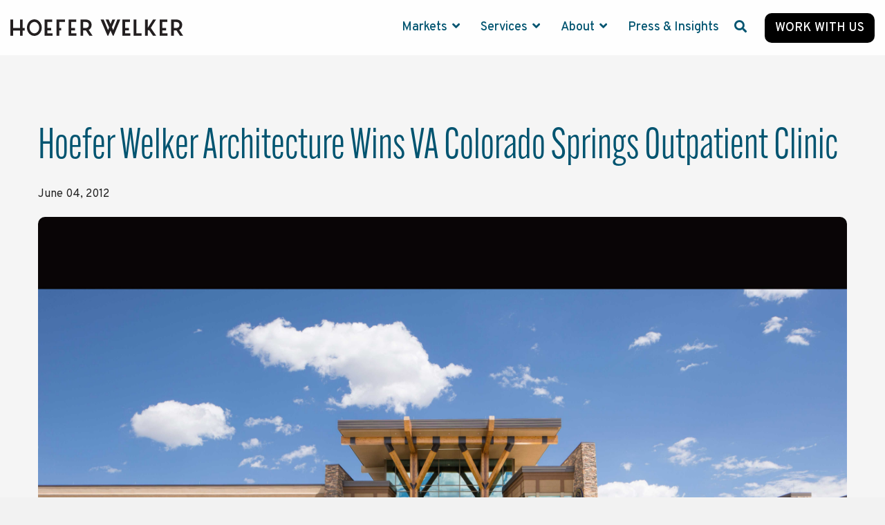

--- FILE ---
content_type: text/html; charset=UTF-8
request_url: https://hoeferwelker.com/press/news/hoefer-wysocki-architecture-wins-va-colorado-springs-outpatient-clinic
body_size: 13754
content:
<!doctype html><html lang="en"><head>
    <meta charset="utf-8">
    <title>Hoefer Welker to Design VA Colorado Springs Outpatient Clinic | Blog</title>
    <link rel="shortcut icon" href="https://hoeferwelker.com/hubfs/Hoefer%20Welker%20Favicon.png">
    <meta name="description" content="Hoefer Welker Architecture will design the new VA Colorado Springs Outpatient Clinic in Colorado Springs, Colorado.">
    
    
    
    
    
<meta name="viewport" content="width=device-width, initial-scale=1">

    
    <meta property="og:description" content="Hoefer Welker Architecture will design the new VA Colorado Springs Outpatient Clinic in Colorado Springs, Colorado.">
    <meta property="og:title" content="Hoefer Welker to Design VA Colorado Springs Outpatient Clinic | Blog">
    <meta name="twitter:description" content="Hoefer Welker Architecture will design the new VA Colorado Springs Outpatient Clinic in Colorado Springs, Colorado.">
    <meta name="twitter:title" content="Hoefer Welker to Design VA Colorado Springs Outpatient Clinic | Blog">

    

    
    <style>
a.cta_button{-moz-box-sizing:content-box !important;-webkit-box-sizing:content-box !important;box-sizing:content-box !important;vertical-align:middle}.hs-breadcrumb-menu{list-style-type:none;margin:0px 0px 0px 0px;padding:0px 0px 0px 0px}.hs-breadcrumb-menu-item{float:left;padding:10px 0px 10px 10px}.hs-breadcrumb-menu-divider:before{content:'›';padding-left:10px}.hs-featured-image-link{border:0}.hs-featured-image{float:right;margin:0 0 20px 20px;max-width:50%}@media (max-width: 568px){.hs-featured-image{float:none;margin:0;width:100%;max-width:100%}}.hs-screen-reader-text{clip:rect(1px, 1px, 1px, 1px);height:1px;overflow:hidden;position:absolute !important;width:1px}
</style>


<style>
#hs_cos_wrapper_module_168875441426124 .social-sharing {}

#hs_cos_wrapper_module_168875441426124 .social-sharing__share-text {
  font-size:18px;
  font-family:Overpass,sans-serif;
  font-style:normal;
  font-weight:normal;
  text-decoration:none;
  margin-bottom:20px;
  margin-top:20px;
}

#hs_cos_wrapper_module_168875441426124 .social-sharing__link {
  margin-right:20px;
  margin-bottom:20px;
  margin-top:20px;
}

#hs_cos_wrapper_module_168875441426124 .social-sharing__icon {
  background-color:rgba(0,84,112,1.0);
  border-radius:10px;
  padding-bottom:5px;
  padding-top:5px;
  padding-left:5px;
  padding-right:5px;
}

#hs_cos_wrapper_module_168875441426124 .social-sharing__icon svg {
  fill:#FFFFFF;
  height:32px;
  width:32px;
}

#hs_cos_wrapper_module_168875441426124 .social-sharing__icon:hover,
#hs_cos_wrapper_module_168875441426124 .social-sharing__icon:focus { background-color:rgba(0,4,32,1.0); }

#hs_cos_wrapper_module_168875441426124 .social-sharing__icon:active { background-color:rgba(80,164,192,1.0); }

</style>

<link rel="stylesheet" href="/hs/hsstatic/AsyncSupport/static-1.501/sass/comments_listing_asset.css">

<style>
  
  
  
  .hhs-blog-grid-cards {
    
      background-color: rgba(255, 255, 255, 0.0);
    
  }
  
  
  
  @media screen and (min-width: 922px) {
    .hhs-blog-grid-cards .blog-index__post {
      flex:  0 0 calc(100%/2);
    }
  }
  
   @media screen and (min-width: 1000px) {
    .hhs-blog-grid-cards.post-page .blog-index__post {
      flex:  0 0 calc(100%/3);
    }
  }

  @media screen and (min-width: 922px) {
    .hhs-blog-grid-cards.post-page .blog-index__post--large {
      flex: 1 0 100%;
      display: flex;
      justify-items: space-between;
    }
  }
  
  .blog-recent-posts__post,
  .hhs-blog-card-inner {
    background-color: rgba(255, 255, 255, 0.0);
  }
  
  
  
  
  
  
  
  .blog-index__post-content--small h4 {
   line-height: 1em;
  }
  
  .blog-index__post-content--small h4.card_post_title a {
    font-size: 20px;
    color: rgba(68, 68, 68, 1.0);
  }
  
  @media (max-width: 575px) {

    .blog-index__post-content--small h4.card_post_title a {
      font-size: 24px;
    }
  }
  
  
  
  
    .hhs-blog-card-inner {
        padding-bottom: 30px;
      }
    a.blog-index__post-button {
     color: rgba(111, 176, 199, 1.0);
    }
  
  
  
  
  .blog-index__post-author span {
    font-size: 14px;
  }
  
  
  
  
  
  
  
   
    .blog-recent-posts__post p, .blog-index__post--large p, .blog-index__post--small p, .blog-index__tag-subtitle {
      color: rgba(102, 102, 102, 1.0);
      font-size: 18px ;
    }
  
  
  
  
  
  
  
  
  
  
    
  
  
  .hhs-blog-grid-cards .blog-pagination__prev-link svg, 
  .hhs-blog-grid-cards .blog-pagination__next-link svg,
  .hhs-blog-grid-cards .blog-pagination__link {
    color: rgba(34, 34, 34, 1.0);
  }
  
  .hhs-blog-grid-cards .blog-pagination__prev-link svg, 
  .hhs-blog-grid-cards .blog-pagination__next-link svg {
    fill: rgba(34, 34, 34, 1.0);
  }
  
  .hhs-blog-grid-cards .blog-pagination__link--active {
    border: 2px solid rgba(0, 84, 112, 1.0);
  }
  
  .hhs-blog-grid-cards .blog-pagination__number-link:hover, 
  .hhs-blog-grid-cards .blog-pagination__number-link:focus {
    border: 2px solid rgba(0, 84, 112, 1.0);
    background-color: rgba(0, 84, 112, 1.0);
    color: rgba(255, 255, 255, 1.0);
  }
  
</style>

<link rel="stylesheet" href="https://hoeferwelker.com/hubfs/hub_generated/template_assets/1/116076635907/1760973566176/template_main-head.min.css">
<link class="hs-async-css" rel="preload" href="https://hoeferwelker.com/hubfs/hub_generated/template_assets/1/109071872797/1760973976086/template_main-foot.min.css" as="style" onload="this.onload=null;this.rel='stylesheet'">
<noscript><link rel="stylesheet" href="https://hoeferwelker.com/hubfs/hub_generated/template_assets/1/109071872797/1760973976086/template_main-foot.min.css"></noscript>
<link rel="stylesheet" href="https://hoeferwelker.com/hubfs/hub_generated/template_assets/1/109701905565/1742762916421/template_child.css">
<link rel="stylesheet" href="https://hoeferwelker.com/hubfs/hub_generated/template_assets/1/109071914786/1760973987431/template_global-header-v2.min.css">

<style>

  
  
  .hhs-top-bar {
    background-color: rgba(255, 255, 255, 1);
    padding: 5px 0;
    
  }
  .hhs-top-bar.sticky-menu.active {
    padding: 3px 0; 
  }
  
  @media (min-width: 992px) {
    
  }
  
  
  
  .hhs-top-bar.hhs-alt-nav .logo-sticky,
  .logo-standard  {
    max-width: 250px;
    float: left;
  }
  
  .hhs-top-bar.hhs-alt-nav.sticky-menu.active .logo-sticky,
  .logo-sticky  {
    max-width: 200px;
    float: left;
  }
  
  .hhs-header-logo {
    padding-top:  0px;
  }
  
  
  .hhs-nav-grid__menu {
    
      margin-left: auto;
    
  }
  
  .hhs-top-bar .hs-menu-wrapper.hs-menu-flow-horizontal>ul li a,
  .hs-menu-wrapper.hs-menu-flow-horizontal ul.hhs-nav-links .hs-menu-item a {
    color: rgba(0, 84, 112, 1.0);
  }
  
  
  .hhs-top-bar .hs-menu-wrapper.hs-menu-flow-horizontal>ul li {
    margin: 15px 15px;
  }
  
  .hhs-top-bar .hs-menu-wrapper.hs-menu-flow-horizontal>ul li a:hover,
  .hs-menu-wrapper.hs-menu-flow-horizontal ul.hhs-nav-links .hs-menu-item a:hover,
  .hhs-top-bar .hs-menu-wrapper.hs-menu-flow-horizontal>ul li a:hover,
  .hhs-header-search a i:hover,
  .hhs-lang-switch .globe_class:hover{
    color: rgba(0, 84, 112, 1.0);
  } 
  
  .hhs-header-search a i{
    color: rgba(0, 84, 112, 1);
    
  }
  
  .hhs-top-bar .hs-menu-wrapper.hs-menu-flow-horizontal>ul li.hs-menu-depth-1.active:after,
  .hhs-top-bar .hs-menu-wrapper.hs-menu-flow-horizontal>ul li.hs-menu-depth-1:after {
    background-color: rgba(111, 176, 199, 1.0);
  }
  
  
  
  .hhs-lang-switch .globe_class:before{
    color: rgba(0, 84, 112, 1);
  }
  
  .lang_list_class li {
     background: rgba(0, 84, 112, 1) !important;
  }
  
  .hhs-lang-switch .lang_list_class:after {
   border-bottom-color: rgba(0, 84, 112, 1) !important;
  }
  
  
 
  .hhs-hat-menu .hs-menu-children-wrapper,
  .sc-site-header__menu .hs-menu-children-wrapper {
    background-color: #005470;
  }
  
  .hhs-hat-menu .hs-menu-children-wrapper:before,
  .hs-menu-wrapper.hs-menu-flow-horizontal>ul li.hs-item-has-children ul.hs-menu-children-wrapper:before {
     color: rgba(0, 84, 112, 1) !important;
  }
  
  .hhs-hat-menu .hs-menu-children-wrapper li a,
  .hhs-lang-switch .lang_list_class li a,
  .custom-menu-primary .hs-menu-wrapper > ul li a, 
  .hs-menu-wrapper.hs-menu-flow-horizontal > ul li.hs-item-has-children ul.hs-menu-children-wrapper li a,
  .hhs-lang-switch .lang_list_class li a {
    color: #FFFFFF;
    font-size: 16px !important;
  }
  
  .hhs-hat-menu .hs-menu-children-wrapper li a:hover,
  .hhs-lang-switch .lang_list_class li a:hover,
  .hs-menu-wrapper.hs-menu-flow-horizontal ul.hhs-nav-links .hs-menu-item.hs-menu-depth-2 a:hover,
  .hhs-top-bar .hs-menu-wrapper.hs-menu-flow-horizontal>ul li.hs-item-has-children ul.hs-menu-children-wrapper li a:hover{
   background-color:  #005470;
  }
  
  .hhs-hat-menu .hs-menu-children-wrapper li a:hover,
  .hhs-lang-switch .lang_list_class li a:hover,
  .custom-menu-primary .hs-menu-wrapper > ul li.hs-item-has-children ul.hs-menu-children-wrapper li a:hover,
  .hs-menu-wrapper.hs-menu-flow-horizontal ul.hhs-nav-links .hs-menu-item.hs-menu-depth-2 a:hover,
  .hhs-top-bar .hs-menu-wrapper.hs-menu-flow-horizontal>ul li.hs-item-has-children ul.hs-menu-children-wrapper li a:hover{
   color: #6fb0c7 !important;
  }
  .custom-menu-primary .hs-menu-wrapper > ul li.hs-item-has-children ul.hs-menu-children-wrapper li.active a:hover {
    color: #FFFFFF !important;
  }
  
  .hhs-top-bar.hhs-alt-nav .hs-menu-wrapper.hs-menu-flow-horizontal ul.hhs-nav-links ul .hs-menu-item.sub-active a,
  .hhs-top-bar .hs-menu-wrapper.hs-menu-flow-horizontal ul.hhs-nav-links ul .hs-menu-item.sub-active a{
     background-color:  #005470;
     color: #6fb0c7 !important;
    }
    
  
  
  .hhs-top-bar.hhs-alt-nav.sticky-menu,
  .hhs-top-bar.sticky-menu,
  .hhs-top-bar.hhs-alt-nav{
    background-color: rgba(255, 255, 255, 0.90);
  }
  .sticky-menu.active {
    background-color: rgba(255, 255, 255, 0.90);
  }
  
  .hhs-top-bar.sticky-menu .hs-menu-wrapper.hs-menu-flow-horizontal>ul li a,
  .hhs-top-bar.hhs-alt-nav .hs-menu-wrapper.hs-menu-flow-horizontal>ul li a,
  .hhs-top-bar.hhs-alt-nav .hs-menu-wrapper.hs-menu-flow-horizontal ul.hhs-nav-links .hs-menu-item a,
  .hhs-top-bar.hhs-alt-nav .hhs-header-search a i,
  .hhs-top-bar.hhs-alt-nav .fas,
  .hhs-top-bar.hhs-alt-nav .hhs-lang-switch .globe_class:before,
  .sticky-menu .hs-menu-wrapper.hs-menu-flow-horizontal ul.hhs-nav-links li a,
  .sticky-menu .hhs-nav-grid__extras i,
  .sticky-menu .hhs-lang-switch .globe_class:before{
    color: rgba(0, 84, 112, 1.0);
  }
  
  .hhs-top-bar.hhs-alt-nav .hs-menu-wrapper.hs-menu-flow-horizontal ul.hhs-nav-links ul .hs-menu-item a {
    color: #FFFFFF;
  }
  
  .hhs-top-bar.sticky-menu .hs-menu-wrapper.hs-menu-flow-horizontal>ul li a:hover,
  .hhs-top-bar.hhs-alt-nav .hs-menu-wrapper.hs-menu-flow-horizontal>ul li a:hover,
  .hhs-top-bar.hhs-alt-nav .hhs-top-bar .hs-menu-wrapper.hs-menu-flow-horizontal .hs-menu-depth-1:first-child:hover,
  .hhs-top-bar.hhs-alt-nav .hhs-header-search a i:hover,
  .hhs-top-bar.hhs-alt-nav .fas:hover,
  .hhs-top-bar.hhs-alt-nav .hhs-lang-switch .globe_class:before,
  .sticky-menu .hhs-top-bar .hs-menu-wrapper.hs-menu-flow-horizontal .hs-menu-depth-1:first-child:hover,
  .sticky-menu .hs-menu-wrapper.hs-menu-flow-horizontal ul.hhs-nav-links li a:hover,
  .sticky-menu .hhs-header-search a i:hover{
    color: rgba(0, 84, 112, 1.0);
  }
  
  .hhs-top-bar.hhs-alt-nav .hhs-header-search a i,
  .hhs-top-bar.hhs-alt-nav .globe_class {
    color: rgba(0, 84, 112, 1) !important;
  }
  
  .hhs-top-bar.hhs-alt-nav .hhs-top-bar .hs-menu-wrapper.hs-menu-flow-horizontal>ul li a:hover,
  .hhs-top-bar.hhs-alt-nav .hhs-header-search a i:hover,
  .hhs-top-bar.hhs-alt-nav .globe_class:hover {
    color: rgba(0, 84, 112, 1) !important;
  }
  
  
  .hhs-top-bar.hhs-alt-nav .hs-menu-wrapper.hs-menu-flow-horizontal>ul li.hs-menu-depth-1.active:after,
  .hhs-top-bar.hhs-alt-nav .hs-menu-wrapper.hs-menu-flow-horizontal>ul li.hs-menu-depth-1:after,
  .sticky-menu.hhs-top-bar .hs-menu-wrapper.hs-menu-flow-horizontal>ul li.hs-menu-depth-1.active:after,
  .sticky-menu.hhs-top-bar .hs-menu-wrapper.hs-menu-flow-horizontal>ul li.hs-menu-depth-1:after {
    background-color: rgba(111, 176, 199, 1.0);
  }
 
  
  
  .hhs-header-cta .cta-secondary,
  .hhs-header-cta .cta-tertiary,
  .hhs-header-cta .cta-primary,
  .hhs-header-cta .cta-four,
  .hhs-header-cta .cta-five{
    padding: 10px 15px !important;
    font-size: 18px !important;
    -webkit-box-shadow: none;
    box-shadow: none;
  }
  
   
   
  
  .hhs-side-menu {
   width:  400px;
  }
  
  .hhs-side-menu {
   background-color:  rgba(255, 255, 255, 1.0);
  }
  
  .body-wrapper::after {
    background-color:  rgba(0, 0, 0, 0.6);
  }
  
  
  
  .hamburger-icon .line {
    background: rgba(0, 84, 112, 1.0);
  }
  
  .hhs-top-bar.hhs-alt-nav .hamburger-icon .line,
  .sticky-menu .hamburger-icon .line {
    background: rgba(0, 84, 112, 1.0);
  }
  
  .hamburger-icon.active .line {
    background: rgba(0, 84, 112, 1.0);
  }
  
  
  
  
  .hhs-side-menu .hhs-lang-switch .globe_class:before,
  .hhs-side-menu .fas{
    color: rgba(0, 84, 112, 1.0);
  }
  
  .hhs-top-bar .fas {
    color: #005470;
  }
  
  .hhs-side-menu__footer a i,
  .hhs-side-menu__footer a:visited i {
    color: #6fb0c7;
  }
  
  .hhs-side-menu__footer a:hover i,
  .hhs-side-menu__footer a:focus i {
    color: #666666;
  }
  
  
  
  .hhs-side-menu .hhs-side-menu__mobile li a {
    font-size: 18px;
    font-weight: nomral;
    color: rgba(0, 84, 112, 1.0);
  }
  
  .hhs-side-menu .hhs-side-menu__mobile li a:hover {
    color: rgba(111, 176, 199, 1.0);
  }
  
  .hhs-sidebar-nav-toggle i {
    color: rgba(153, 153, 153, 1.0);
  }
  
  
  
  .hhs-side-menu__extras .hs-menu-item a,
  .hhs-side-menu__extras .hs-menu-wrapper.hs-menu-flow-horizontal>ul li.hs-item-has-children ul.hs-menu-children-wrapper a {
    font-size: 14px;
    font-weight: nomral;
    color: rgba(102, 102, 102, 1);
  }
  
  .hhs-side-menu__extras .hs-menu-item a:hover,
  .hhs-side-menu__extras .hs-menu-wrapper.hs-menu-flow-horizontal>ul li.hs-item-has-children ul.hs-menu-children-wrapper a:hover {
    color: rgba(111, 176, 199, 1);
  }
  
  
  
  
    .hhs-side-menu__extras {flex: 1;}
  
  
  @media (max-width: 575px) {
    .hhs-side-menu {
     width: 100%; 
    }
  }
  
   
   
  
  
  
  
  
  
  
  
    .hhs-menu-toggle {
      display: none;  
    }
    @media (max-width: 1000px) {
      .hhs-menu-toggle {
        display: block;  
      }
    }
    @media (max-width: 920px) {
      .hhs-menu-toggle {
        display: block;  
      }
    }
  
  
    
  
  .hhs-side-menu__ctas .hhs-side-cta-1,
  .hhs-side-menu__ctas .hhs-side-cta-2{
    display: none;
  }
  @media (max-width: 1000px) {
      .hhs-extras-ctas,
      .hhs-extras-ctas .hhs-head-cta-1 {
        display: none;
      }
      .hhs-side-menu__ctas .hhs-side-cta-1 {
        display: inline-block;
      }
    }
    @media (max-width: 920px) {
      .hhs-extras-ctas .hhs-head-cta-2 {
        display: none;
      }
      .hhs-side-menu__ctas .hhs-side-cta-2 {
        display: inline-block;
      }
    }
    
  
    @media (min-width: 991px) {
      .hhs-side-menu__mobile {
        display: none;
      }
    }

  @media (max-width: 991px) {
    .main-nav .sc-site-header__menu {
       display: none;
      }
    }
  
  
  
  
  
  
  
  
  
  
  
  
  
   
  @media (max-width: 922px) {
    .custom-menu-primary .hs-menu-wrapper > ul {
       margin-top: 10px !important;
    }
    .custom-menu-primary .hs-menu-wrapper > ul,
    .custom-menu-primary .hs-menu-wrapper > ul li.active a:hover{
      background-color:  rgba(0, 84, 112, 1) !important;
    }
    .hhs-top-bar .hs-menu-wrapper.hs-menu-flow-horizontal>ul li a:hover,
    .custom-menu-primary .hs-menu-wrapper > ul li.active a:hover {
      color:  #FFFFFF ;
    }
    .custom-menu-primary .hs-menu-wrapper > ul li{
      
        border-top: 1px solid rgba(255, 255, 255, .2) !important; 
      
    }
    .custom-menu-primary .hs-menu-wrapper > ul ul li{
      
        background-color: rgba(255, 255, 255, .15);
      
    }
    
      .sticky-menu.active {
        position: fixed !important;
      }
    
  }
  
  
  @media (max-width: 575px) {
    .logo-standard, .logo-sticky {
      max-width: 250px !important;
    }
    
      .hhs-nav-opt-items .hhs-header-search {
        right: 3px;
      }
      .hhs-nav-opt-items .hhs-lang-switch
       {
        right: 33px;
      }
    
  }
  
</style>

<link rel="stylesheet" href="https://hoeferwelker.com/hubfs/hub_generated/module_assets/1/115338320164/1742766741196/module_HW_New_Global_Footer.min.css">

<style>
	@import url("https://use.typekit.net/wgk8myq.css");
</style>

<style>
  @font-face {
    font-family: "Overpass";
    font-weight: 300;
    font-style: normal;
    font-display: swap;
    src: url("/_hcms/googlefonts/Overpass/300.woff2") format("woff2"), url("/_hcms/googlefonts/Overpass/300.woff") format("woff");
  }
  @font-face {
    font-family: "Overpass";
    font-weight: 500;
    font-style: normal;
    font-display: swap;
    src: url("/_hcms/googlefonts/Overpass/500.woff2") format("woff2"), url("/_hcms/googlefonts/Overpass/500.woff") format("woff");
  }
  @font-face {
    font-family: "Overpass";
    font-weight: 600;
    font-style: normal;
    font-display: swap;
    src: url("/_hcms/googlefonts/Overpass/600.woff2") format("woff2"), url("/_hcms/googlefonts/Overpass/600.woff") format("woff");
  }
  @font-face {
    font-family: "Overpass";
    font-weight: 700;
    font-style: normal;
    font-display: swap;
    src: url("/_hcms/googlefonts/Overpass/700.woff2") format("woff2"), url("/_hcms/googlefonts/Overpass/700.woff") format("woff");
  }
  @font-face {
    font-family: "Overpass";
    font-weight: 800;
    font-style: normal;
    font-display: swap;
    src: url("/_hcms/googlefonts/Overpass/800.woff2") format("woff2"), url("/_hcms/googlefonts/Overpass/800.woff") format("woff");
  }
  @font-face {
    font-family: "Overpass";
    font-weight: 700;
    font-style: normal;
    font-display: swap;
    src: url("/_hcms/googlefonts/Overpass/700.woff2") format("woff2"), url("/_hcms/googlefonts/Overpass/700.woff") format("woff");
  }
  @font-face {
    font-family: "Overpass";
    font-weight: 400;
    font-style: normal;
    font-display: swap;
    src: url("/_hcms/googlefonts/Overpass/regular.woff2") format("woff2"), url("/_hcms/googlefonts/Overpass/regular.woff") format("woff");
  }
  @font-face {
    font-family: "Inter Tight";
    font-weight: 800;
    font-style: normal;
    font-display: swap;
    src: url("/_hcms/googlefonts/Inter_Tight/800.woff2") format("woff2"), url("/_hcms/googlefonts/Inter_Tight/800.woff") format("woff");
  }
  @font-face {
    font-family: "Inter Tight";
    font-weight: 700;
    font-style: normal;
    font-display: swap;
    src: url("/_hcms/googlefonts/Inter_Tight/700.woff2") format("woff2"), url("/_hcms/googlefonts/Inter_Tight/700.woff") format("woff");
  }
  @font-face {
    font-family: "Inter Tight";
    font-weight: 300;
    font-style: normal;
    font-display: swap;
    src: url("/_hcms/googlefonts/Inter_Tight/300.woff2") format("woff2"), url("/_hcms/googlefonts/Inter_Tight/300.woff") format("woff");
  }
  @font-face {
    font-family: "Inter Tight";
    font-weight: 500;
    font-style: normal;
    font-display: swap;
    src: url("/_hcms/googlefonts/Inter_Tight/500.woff2") format("woff2"), url("/_hcms/googlefonts/Inter_Tight/500.woff") format("woff");
  }
  @font-face {
    font-family: "Inter Tight";
    font-weight: 400;
    font-style: normal;
    font-display: swap;
    src: url("/_hcms/googlefonts/Inter_Tight/regular.woff2") format("woff2"), url("/_hcms/googlefonts/Inter_Tight/regular.woff") format("woff");
  }
  @font-face {
    font-family: "Inter Tight";
    font-weight: 700;
    font-style: normal;
    font-display: swap;
    src: url("/_hcms/googlefonts/Inter_Tight/700.woff2") format("woff2"), url("/_hcms/googlefonts/Inter_Tight/700.woff") format("woff");
  }
</style>

    <script type="application/ld+json">
{
  "mainEntityOfPage" : {
    "@type" : "WebPage",
    "@id" : "https://hoeferwelker.com/press/news/hoefer-wysocki-architecture-wins-va-colorado-springs-outpatient-clinic"
  },
  "author" : {
    "name" : "Amy Nelson",
    "url" : "https://hoeferwelker.com/press/author/amy-nelson",
    "@type" : "Person"
  },
  "headline" : "Hoefer Welker to Design VA Colorado Springs Outpatient Clinic | Blog",
  "datePublished" : "2012-06-04T10:06:04.000Z",
  "dateModified" : "2023-04-09T04:12:00.021Z",
  "publisher" : {
    "logo" : {
      "url" : "https://hoeferwelker.com/hubfs/HW%20Logo_H_Black.svg",
      "@type" : "ImageObject"
    },
    "@type" : "Organization"
  },
  "@context" : "https://schema.org",
  "@type" : "BlogPosting",
  "image" : [ "https://hoeferwelker.com/hubfs/Imported_Blog_Media/VA-CO-Springs-Exterior-05-1.jpg" ]
}
</script>


    

<!-- Google Tag Manager -->
<script>(function(w,d,s,l,i){w[l]=w[l]||[];w[l].push({'gtm.start':
new Date().getTime(),event:'gtm.js'});var f=d.getElementsByTagName(s)[0],
j=d.createElement(s),dl=l!='dataLayer'?'&l='+l:'';j.async=true;j.src=
'https://www.googletagmanager.com/gtm.js?id='+i+dl;f.parentNode.insertBefore(j,f);
})(window,document,'script','dataLayer','GTM-MJQDMMV');</script>
<!-- End Google Tag Manager -->
<!-- Global site tag (gtag.js) - Google Analytics -->
<script async src="https://www.googletagmanager.com/gtag/js?id=G-X7DTYGH7LX"></script>
<script>
  window.dataLayer = window.dataLayer || [];
  function gtag(){dataLayer.push(arguments);}
  gtag('js', new Date());

  gtag('config', 'G-X7DTYGH7LX');
</script>
<link rel="amphtml" href="https://hoeferwelker.com/press/news/hoefer-wysocki-architecture-wins-va-colorado-springs-outpatient-clinic?hs_amp=true">

<meta property="og:image" content="https://hoeferwelker.com/hubfs/Imported_Blog_Media/VA-CO-Springs-Exterior-05-1.jpg">
<meta property="og:image:width" content="5000">
<meta property="og:image:height" content="3537">

<meta name="twitter:image" content="https://hoeferwelker.com/hubfs/Imported_Blog_Media/VA-CO-Springs-Exterior-05-1.jpg">


<meta property="og:url" content="https://hoeferwelker.com/press/news/hoefer-wysocki-architecture-wins-va-colorado-springs-outpatient-clinic">
<meta name="twitter:card" content="summary_large_image">

<link rel="canonical" href="https://hoeferwelker.com/press/news/hoefer-wysocki-architecture-wins-va-colorado-springs-outpatient-clinic">

<meta property="og:type" content="article">
<link rel="alternate" type="application/rss+xml" href="https://hoeferwelker.com/press/rss.xml">
<meta name="twitter:domain" content="hoeferwelker.com">
<script src="//platform.linkedin.com/in.js" type="text/javascript">
    lang: en_US
</script>

<meta http-equiv="content-language" content="en">







    <link rel="preconnect" href="https://cdn2.hubspot.net" crossorigin>
    <link rel="preconnect" href="https://js.hs-analytics.net" crossorigin>
    <link rel="preconnect" href="https://js.hs-banner.com" crossorigin>
  <meta name="generator" content="HubSpot"></head>
  <body>
    <div class="body-wrapper   hs-content-id-110204366432 hs-blog-post hs-blog-id-110202935672">
      <header class="header">
        <div class="header__container">
           <div id="hs_cos_wrapper_global_header_v3" class="hs_cos_wrapper hs_cos_wrapper_widget hs_cos_wrapper_type_module" style="" data-hs-cos-general-type="widget" data-hs-cos-type="module">


<a href="#main-content" class="screen-reader-text">Skip to the main content.</a>


<header id="hhs-main-nav" class="hhs-top-bar">
  <div class="container-fluid
              hhs-nav-grid">
      <div class="hhs-header-logo">
        <div class="logo-standard">
          
            
          
            <span id="hs_cos_wrapper_global_header_v3_" class="hs_cos_wrapper hs_cos_wrapper_widget hs_cos_wrapper_type_logo" style="" data-hs-cos-general-type="widget" data-hs-cos-type="logo"><a href="//hoeferwelker.com" id="hs-link-global_header_v3_" style="border-width:0px;border:0px;"><img src="https://hoeferwelker.com/hubfs/Logos/HW%20Logo_H_Black.svg" class="hs-image-widget " height="400" style="height: auto;width:400px;border-width:0px;border:0px;" width="400" alt="HW Logo_H_Black" title="HW Logo_H_Black" loading=""></a></span>
          
        </div>
        <div class="logo-sticky">
            
            
            <span id="hs_cos_wrapper_global_header_v3_" class="hs_cos_wrapper hs_cos_wrapper_widget hs_cos_wrapper_type_logo" style="" data-hs-cos-general-type="widget" data-hs-cos-type="logo"><a href="//hoeferwelker.com" id="hs-link-global_header_v3_" style="border-width:0px;border:0px;"><img src="https://hoeferwelker.com/hubfs/HW%20Logo_H_Black.svg" class="hs-image-widget " height="400" style="height: auto;width:400px;border-width:0px;border:0px;" width="400" alt="HW Logo_H_Black" title="HW Logo_H_Black" loading=""></a></span>
          
        </div>
      </div>
    
    <div class="hhs-nav-grid__menu
                main-nav">
              
              
              
                <nav class="sc-site-header__menu
                            sc-site-header__menu--109871676972
                            hs-menu-wrapper
                            active-branch
                            flyouts
                            hs-menu-flow-horizontal" aria-label=" menu">
                    
                    <ul class="hhs-nav-links">
                      
                        
                
                  <li class="hs-menu-item hs-menu-depth-1
                             hs-item-has-children
                             
                             
                             " aria-haspopup="true">
                    <a href="https://hoeferwelker.com/markets" target="">
                      Markets
                    </a>
                    
                    <ul class="hs-menu-children-wrapper">
                      
                      
                        
                
                  <li class="hs-menu-item hs-menu-depth-2
                             
                             
                             
                             ">
                    <a href="https://hoeferwelker.com/markets/civic" target="">
                      Civic
                    </a>
                    
                  </li>
                
              
                      
                        
                
                  <li class="hs-menu-item hs-menu-depth-2
                             
                             
                             
                             ">
                    <a href="https://hoeferwelker.com/markets/corporate" target="">
                      Corporate
                    </a>
                    
                  </li>
                
              
                      
                        
                
                  <li class="hs-menu-item hs-menu-depth-2
                             
                             
                             
                             ">
                    <a href="https://hoeferwelker.com/markets/education" target="">
                      Education
                    </a>
                    
                  </li>
                
              
                      
                        
                
                  <li class="hs-menu-item hs-menu-depth-2
                             
                             
                             
                             ">
                    <a href="https://hoeferwelker.com/markets/government" target="">
                      Government
                    </a>
                    
                  </li>
                
              
                      
                        
                
                  <li class="hs-menu-item hs-menu-depth-2
                             
                             
                             
                             ">
                    <a href="https://hoeferwelker.com/markets/healthcare" target="">
                      Healthcare
                    </a>
                    
                  </li>
                
              
                      
                        
                
                  <li class="hs-menu-item hs-menu-depth-2
                             
                             
                             
                             ">
                    <a href="https://hoeferwelker.com/markets/mixed-use" target="">
                      Mixed-Use
                    </a>
                    
                  </li>
                
              
                      
                        
                
                  <li class="hs-menu-item hs-menu-depth-2
                             
                             
                             
                             ">
                    <a href="https://hoeferwelker.com/markets/multifamily" target="">
                      Multifamily
                    </a>
                    
                  </li>
                
              
                      
                        
                
                  <li class="hs-menu-item hs-menu-depth-2
                             
                             
                             
                             ">
                    <a href="https://hoeferwelker.com/markets/retail-and-hospitality" target="">
                      Retail &amp; Hospitality
                    </a>
                    
                  </li>
                
              
                      
                    </ul>
                    
                  </li>
                
              
                      
                        
                
                  <li class="hs-menu-item hs-menu-depth-1
                             hs-item-has-children
                             
                             
                             " aria-haspopup="true">
                    <a href="https://hoeferwelker.com/services" target="">
                      Services
                    </a>
                    
                    <ul class="hs-menu-children-wrapper">
                      
                      
                        
                
                  <li class="hs-menu-item hs-menu-depth-2
                             
                             
                             
                             ">
                    <a href="https://hoeferwelker.com/services/architecture" target="">
                      Architecture
                    </a>
                    
                  </li>
                
              
                      
                        
                
                  <li class="hs-menu-item hs-menu-depth-2
                             
                             
                             
                             ">
                    <a href="https://hoeferwelker.com/services/interior-design" target="">
                      Interior Design
                    </a>
                    
                  </li>
                
              
                      
                        
                
                  <li class="hs-menu-item hs-menu-depth-2
                             
                             
                             
                             ">
                    <a href="https://hoeferwelker.com/services/engineering" target="">
                      Engineering
                    </a>
                    
                  </li>
                
              
                      
                        
                
                  <li class="hs-menu-item hs-menu-depth-2
                             
                             
                             
                             ">
                    <a href="https://hoeferwelker.com/services/clinical-technology-solutions" target="">
                      Clinical Technology Solutions
                    </a>
                    
                  </li>
                
              
                      
                        
                
                  <li class="hs-menu-item hs-menu-depth-2
                             
                             
                             
                             ">
                    <a href="https://hoeferwelker.com/services/sustainability" target="">
                      Sustainability
                    </a>
                    
                  </li>
                
              
                      
                    </ul>
                    
                  </li>
                
              
                      
                        
                
                  <li class="hs-menu-item hs-menu-depth-1
                             hs-item-has-children
                             
                             
                             " aria-haspopup="true">
                    <a href="https://hoeferwelker.com/about-us" target="">
                      About
                    </a>
                    
                    <ul class="hs-menu-children-wrapper">
                      
                      
                        
                
                  <li class="hs-menu-item hs-menu-depth-2
                             
                             
                             
                             ">
                    <a href="https://hoeferwelker.com/about-us/people" target="">
                      Our Leadership
                    </a>
                    
                  </li>
                
              
                      
                        
                
                  <li class="hs-menu-item hs-menu-depth-2
                             
                             
                             
                             ">
                    <a href="https://hoeferwelker.com/about-us/community" target="">
                      In the Community
                    </a>
                    
                  </li>
                
              
                      
                        
                
                  <li class="hs-menu-item hs-menu-depth-2
                             
                             
                             
                             ">
                    <a href="https://hoeferwelker.com/about-us/careers" target="">
                      Careers
                    </a>
                    
                  </li>
                
              
                      
                    </ul>
                    
                  </li>
                
              
                      
                        
                
                  <li class="hs-menu-item hs-menu-depth-1
                             
                             
                             
                             ">
                    <a href="https://hoeferwelker.com/press" target="">
                      Press &amp; Insights
                    </a>
                    
                  </li>
                
              
                      
                    </ul>
                </nav>
              
    </div>
    <div class="hhs-nav-grid__extras">
      
        
          <div class="hs-search-field
                      js-search-pop">
            <div class="hs-search-field__bar"> 
              <form action="/hs-search-results">
                <label for="main-search" style="display: none;" aria-hidden="true">Search</label>
                <input id="main-search" type="text" class="hs-search-field__input" name="term" autocomplete="off" placeholder="Search...">
                
                
                
                
              </form>
            </div>
          </div>
          <button type="button" class="top-bar-search" aria-label="Search">
            <i class="fas fa-search" aria-hidden="true"><span class="screen-reader-text">Search</span></i>
          </button>
        
        
        
          <div class="hhs-extras-ctas">
            
              <div class="hhs-header-cta">
                
                <span class="hhs-head-cta-1">
                     
                      
                      <a href="https://hoeferwelker.com/locations" class="cta-primary">
                        Work with Us
                      </a>
                  </span> 
                  
              
              </div>
            
          </div>          
        
        <div class="hhs-menu-toggle
                    ">
          <button class="hhs-menu-button
                         hamburger-icon
                         js-toggle-main-nav" id="hamburger-icon" aria-label="Toggle Side Menu">
            <span class="line line-1"></span>
            <span class="line line-2"></span>
            <span class="line line-3"></span>
            <span class="screen-reader-text">Toggle Menu</span>
          </button>
        </div>
    </div>
    
  </div>
</header>

<div class="hhs-side-menu
            js-side-menu">
        <div class="hhs-side-menu__controls">
          <div class="hhs-side-menu__mobile-controls">
            
             
                <div class="hs-search-field
                            js-search-pop-side">
                  <div class="hs-search-field__bar"> 
                    <form action="/hs-search-results">
                      <label for="side-search" style="display: none;" aria-hidden="true">Search</label>
                      <input id="side-search" type="text" class="hs-search-field__input" name="term" autocomplete="off" placeholder="Search...">
                      
                      
                      
                      
                    </form>
                  </div>
                </div>
                <button type="button" class="top-bar-search" aria-label="Search">
                  <i class="fas fa-search" aria-hidden="true"><span class="screen-reader-text">Search</span></i>
                </button>
              
            </div>
          <div class="hhs-menu-toggle
                      hhs-menu-toggle--always-show">
            <button class="hhs-menu-button
                           hamburger-icon
                           js-toggle-main-nav" aria-label="Toggle Side Menu">
              <span class="line line-1"></span>
              <span class="line line-2"></span>
              <span class="line line-3"></span>
              <span class="screen-reader-text">Toggle Menu</span>
            </button>
          </div>
        </div>
        
        
        
          <div class="hhs-side-menu__ctas">
            
              <div class="hhs-header-cta">
                
                <span class="hhs-head-cta-1">
                     
                      
                      <a href="https://hoeferwelker.com/locations" class="cta-primary">
                        Work with Us
                      </a>
                  </span> 
                  
              
              </div>
            
          </div>          
        
  <div class="hhs-side-menu__mobile"> 
    

    
    <nav class="sc-site-header__menu
                sc-site-header__menu--109871676972
                hs-menu-wrapper
                active-branch
                flyouts
                hs-menu-flow-vertical" aria-label=" menu">
      
      <ul>
        
        
    
    <li class="hs-menu-item hs-menu-depth-1
               hs-item-has-children
               
               
               " aria-haspopup="true">
      <a href="https://hoeferwelker.com/markets" target="" class=" ">
        Markets
        
        <button class="hhs-sidebar-nav-toggle
                       js-sidebar-nav-toggle" aria-label="Toggle Menu">
          <i class="fa fa-plus"><span class="screen-reader-text">Toggle Menu</span></i>
        </button>
        
      </a>
      
      <ul class="hs-menu-children-wrapper">
        
        
        
    
    <li class="hs-menu-item hs-menu-depth-2
               
               
               
               ">
      <a href="https://hoeferwelker.com/markets/civic" target="" class=" ">
        Civic
        
      </a>
      
    </li>
    
    
        
        
    
    <li class="hs-menu-item hs-menu-depth-2
               
               
               
               ">
      <a href="https://hoeferwelker.com/markets/corporate" target="" class=" ">
        Corporate
        
      </a>
      
    </li>
    
    
        
        
    
    <li class="hs-menu-item hs-menu-depth-2
               
               
               
               ">
      <a href="https://hoeferwelker.com/markets/education" target="" class=" ">
        Education
        
      </a>
      
    </li>
    
    
        
        
    
    <li class="hs-menu-item hs-menu-depth-2
               
               
               
               ">
      <a href="https://hoeferwelker.com/markets/government" target="" class=" ">
        Government
        
      </a>
      
    </li>
    
    
        
        
    
    <li class="hs-menu-item hs-menu-depth-2
               
               
               
               ">
      <a href="https://hoeferwelker.com/markets/healthcare" target="" class=" ">
        Healthcare
        
      </a>
      
    </li>
    
    
        
        
    
    <li class="hs-menu-item hs-menu-depth-2
               
               
               
               ">
      <a href="https://hoeferwelker.com/markets/mixed-use" target="" class=" ">
        Mixed-Use
        
      </a>
      
    </li>
    
    
        
        
    
    <li class="hs-menu-item hs-menu-depth-2
               
               
               
               ">
      <a href="https://hoeferwelker.com/markets/multifamily" target="" class=" ">
        Multifamily
        
      </a>
      
    </li>
    
    
        
        
    
    <li class="hs-menu-item hs-menu-depth-2
               
               
               
               ">
      <a href="https://hoeferwelker.com/markets/retail-and-hospitality" target="" class=" ">
        Retail &amp; Hospitality
        
      </a>
      
    </li>
    
    
        
      </ul>
      
    </li>
    
    
        
        
    
    <li class="hs-menu-item hs-menu-depth-1
               hs-item-has-children
               
               
               " aria-haspopup="true">
      <a href="https://hoeferwelker.com/services" target="" class=" ">
        Services
        
        <button class="hhs-sidebar-nav-toggle
                       js-sidebar-nav-toggle" aria-label="Toggle Menu">
          <i class="fa fa-plus"><span class="screen-reader-text">Toggle Menu</span></i>
        </button>
        
      </a>
      
      <ul class="hs-menu-children-wrapper">
        
        
        
    
    <li class="hs-menu-item hs-menu-depth-2
               
               
               
               ">
      <a href="https://hoeferwelker.com/services/architecture" target="" class=" ">
        Architecture
        
      </a>
      
    </li>
    
    
        
        
    
    <li class="hs-menu-item hs-menu-depth-2
               
               
               
               ">
      <a href="https://hoeferwelker.com/services/interior-design" target="" class=" ">
        Interior Design
        
      </a>
      
    </li>
    
    
        
        
    
    <li class="hs-menu-item hs-menu-depth-2
               
               
               
               ">
      <a href="https://hoeferwelker.com/services/engineering" target="" class=" ">
        Engineering
        
      </a>
      
    </li>
    
    
        
        
    
    <li class="hs-menu-item hs-menu-depth-2
               
               
               
               ">
      <a href="https://hoeferwelker.com/services/clinical-technology-solutions" target="" class=" ">
        Clinical Technology Solutions
        
      </a>
      
    </li>
    
    
        
        
    
    <li class="hs-menu-item hs-menu-depth-2
               
               
               
               ">
      <a href="https://hoeferwelker.com/services/sustainability" target="" class=" ">
        Sustainability
        
      </a>
      
    </li>
    
    
        
      </ul>
      
    </li>
    
    
        
        
    
    <li class="hs-menu-item hs-menu-depth-1
               hs-item-has-children
               
               
               " aria-haspopup="true">
      <a href="https://hoeferwelker.com/about-us" target="" class=" ">
        About
        
        <button class="hhs-sidebar-nav-toggle
                       js-sidebar-nav-toggle" aria-label="Toggle Menu">
          <i class="fa fa-plus"><span class="screen-reader-text">Toggle Menu</span></i>
        </button>
        
      </a>
      
      <ul class="hs-menu-children-wrapper">
        
        
        
    
    <li class="hs-menu-item hs-menu-depth-2
               
               
               
               ">
      <a href="https://hoeferwelker.com/about-us/people" target="" class=" ">
        Our Leadership
        
      </a>
      
    </li>
    
    
        
        
    
    <li class="hs-menu-item hs-menu-depth-2
               
               
               
               ">
      <a href="https://hoeferwelker.com/about-us/community" target="" class=" ">
        In the Community
        
      </a>
      
    </li>
    
    
        
        
    
    <li class="hs-menu-item hs-menu-depth-2
               
               
               
               ">
      <a href="https://hoeferwelker.com/about-us/careers" target="" class=" ">
        Careers
        
      </a>
      
    </li>
    
    
        
      </ul>
      
    </li>
    
    
        
        
    
    <li class="hs-menu-item hs-menu-depth-1
               
               
               
               ">
      <a href="https://hoeferwelker.com/press" target="" class=" ">
        Press &amp; Insights
        
      </a>
      
    </li>
    
    
        
      </ul>
    </nav>
    
  </div>
    
    
    
  <div class="hhs-side-menu__footer">
    
      <a href="https://www.facebook.com/HoeferWelker/" target="_blank" rel="noreferrer">
        <i class="fab fa-facebook-f" aria-hidden="true"><span class="screen-reader-text">Facebook</span></i>
      </a>
    
    
      <a href="https://www.instagram.com/hoeferwelker/?hl=en" target="_blank" rel="noreferrer">
        <i class="fab fa-instagram" aria-hidden="true"><span class="screen-reader-text">Instagram</span></i>
      </a>
    
    
      <a href="https://www.linkedin.com/company/hoefer-welker/" target="_blank" rel="noreferrer">
        <i class="fab fa-linkedin-in" aria-hidden="true"><span class="screen-reader-text">LinkedIn</span></i>
      </a>
    
    
    
    
    
    
    
    
  </div>
</div>




  


</div>
        </div>
      </header>
      <main id="main-content">
        

<div class="post-page-full">
  <div class="blog-header-full">
    <div class="blog-header post-header container">
      <div class="blog-header__inner row">
        <div class="">
          
          <p class="reading-minutes">
            
            
            
            
            

            
          </p>
          <h1 class="blog-post__title"><span id="hs_cos_wrapper_name" class="hs_cos_wrapper hs_cos_wrapper_meta_field hs_cos_wrapper_type_text" style="" data-hs-cos-general-type="meta_field" data-hs-cos-type="text">Hoefer Welker Architecture Wins VA Colorado Springs Outpatient Clinic</span></h1>
          <div class="blog-post__meta">
            <p>
              <span class="meta-author"> 
                <a href="https://hoeferwelker.com/press/author/amy-nelson">
                  
                </a>
              </span>
              <span class="blog-post__timestamp">
                June 04, 2012
              </span>
            </p>
          </div>
          
        </div>
        
          
          <div class="">
            <img src="https://hoeferwelker.com/hubfs/Imported_Blog_Media/VA-CO-Springs-Exterior-05-1.jpg" style="width: 100%;" alt="Hoefer Welker Architecture Wins VA Colorado Springs Outpatient Clinic">
          </div>
          
        
      </div>
    </div>
  </div>

  <div class="container-slim content-area-width">
    <div class="blog-post row">
      <div class="blog-post__body col-12">
        <span id="hs_cos_wrapper_post_body" class="hs_cos_wrapper hs_cos_wrapper_meta_field hs_cos_wrapper_type_rich_text" style="" data-hs-cos-general-type="meta_field" data-hs-cos-type="rich_text"><div id="modal-ready">
 <p><a href="https://hoeferwelker.com/hubfs/Imported_Blog_Media/closeup_final-proposal-revision.jpg"><img decoding="async" loading="lazy" class="alignnone wp-image-1788 size-large" title="VA Colorado Springs Outpatient Clinic" src="https://hoeferwelker.com/hs-fs/hubfs/Imported_Blog_Media/closeup_final-proposal-revision-1024x637.jpg?width=604&amp;height=376&amp;name=closeup_final-proposal-revision-1024x637.jpg" alt="VA Colorado Springs Outpatient Clinic" width="604" height="376" srcset="https://hoeferwelker.com/hubfs/Imported_Blog_Media/closeup_final-proposal-revision-1024x637.jpg 1024w, https://hoeferwelker.com/hubfs/Imported_Blog_Media/closeup_final-proposal-revision-300x187.jpg 300w" sizes="(max-width: 604px) 100vw, 604px"></a>Hoefer Welker Architecture is excited to announce the award of the new Department of Veterans Affairs Outpatient Clinic in Colorado Springs, Colorado! This new 95,317-square-foot facility will begin construction later this year and be completed by the beginning of 2014.</p> 
</div></span>
<!-- 	Edited social icons  -->
        <div class="social-sharing-wrapper">
					<h3 style="margin-bottom: 5px; margin-top: 45px;"> Share this article: </h3>
					<hr>
					<div id="hs_cos_wrapper_module_168875441426124" class="hs_cos_wrapper hs_cos_wrapper_widget hs_cos_wrapper_type_module" style="" data-hs-cos-general-type="widget" data-hs-cos-type="module">






  



  



  




<div class="social-sharing">

  
    <span class="social-sharing__share-text">Share:</span>
  

  

  

    

    
    
      
    

    

    <a class="social-sharing__link" href="http://www.facebook.com/share.php?u=https://hoeferwelker.com/press/news/hoefer-wysocki-architecture-wins-va-colorado-springs-outpatient-clinic" target="_blank" rel="noopener">
      <span class="icon--small icon--light icon--square">
        <span id="hs_cos_wrapper_module_168875441426124_" class="hs_cos_wrapper hs_cos_wrapper_widget hs_cos_wrapper_type_icon social-sharing__icon icon" style="" data-hs-cos-general-type="widget" data-hs-cos-type="icon"><svg version="1.0" xmlns="http://www.w3.org/2000/svg" viewbox="0 0 264 512" aria-labelledby="facebook-f6" role="img"><title id="facebook-f6">facebook-f icon</title><g id="facebook-f6_layer"><path d="M76.7 512V283H0v-91h76.7v-71.7C76.7 42.4 124.3 0 193.8 0c33.3 0 61.9 2.5 70.2 3.6V85h-48.2c-37.8 0-45.1 18-45.1 44.3V192H256l-11.7 91h-73.6v229" /></g></svg></span>
      </span>
    </a>

  

    

    
    
      
    

    

    <a class="social-sharing__link" href="http://www.linkedin.com/shareArticle?mini=true&amp;url=https://hoeferwelker.com/press/news/hoefer-wysocki-architecture-wins-va-colorado-springs-outpatient-clinic" target="_blank" rel="noopener">
      <span class="icon--small icon--light icon--square">
        <span id="hs_cos_wrapper_module_168875441426124_" class="hs_cos_wrapper hs_cos_wrapper_widget hs_cos_wrapper_type_icon social-sharing__icon icon" style="" data-hs-cos-general-type="widget" data-hs-cos-type="icon"><svg version="1.0" xmlns="http://www.w3.org/2000/svg" viewbox="0 0 448 512" aria-labelledby="linkedin-in7" role="img"><title id="linkedin-in7">linkedin-in icon</title><g id="linkedin-in7_layer"><path d="M100.3 480H7.4V180.9h92.9V480zM53.8 140.1C24.1 140.1 0 115.5 0 85.8 0 56.1 24.1 32 53.8 32c29.7 0 53.8 24.1 53.8 53.8 0 29.7-24.1 54.3-53.8 54.3zM448 480h-92.7V334.4c0-34.7-.7-79.2-48.3-79.2-48.3 0-55.7 37.7-55.7 76.7V480h-92.8V180.9h89.1v40.8h1.3c12.4-23.5 42.7-48.3 87.9-48.3 94 0 111.3 61.9 111.3 142.3V480z" /></g></svg></span>
      </span>
    </a>

  

    

    
    
      
    

    

    <a class="social-sharing__link" href="https://twitter.com/intent/tweet?url=https://hoeferwelker.com/press/news/hoefer-wysocki-architecture-wins-va-colorado-springs-outpatient-clinic" target="_blank" rel="noopener">
      <span class="icon--small icon--light icon--square">
        <span id="hs_cos_wrapper_module_168875441426124_" class="hs_cos_wrapper hs_cos_wrapper_widget hs_cos_wrapper_type_icon social-sharing__icon icon" style="" data-hs-cos-general-type="widget" data-hs-cos-type="icon"><svg version="1.0" xmlns="http://www.w3.org/2000/svg" viewbox="0 0 512 512" aria-labelledby="twitter8" role="img"><title id="twitter8">twitter icon</title><g id="twitter8_layer"><path d="M459.37 151.716c.325 4.548.325 9.097.325 13.645 0 138.72-105.583 298.558-298.558 298.558-59.452 0-114.68-17.219-161.137-47.106 8.447.974 16.568 1.299 25.34 1.299 49.055 0 94.213-16.568 130.274-44.832-46.132-.975-84.792-31.188-98.112-72.772 6.498.974 12.995 1.624 19.818 1.624 9.421 0 18.843-1.3 27.614-3.573-48.081-9.747-84.143-51.98-84.143-102.985v-1.299c13.969 7.797 30.214 12.67 47.431 13.319-28.264-18.843-46.781-51.005-46.781-87.391 0-19.492 5.197-37.36 14.294-52.954 51.655 63.675 129.3 105.258 216.365 109.807-1.624-7.797-2.599-15.918-2.599-24.04 0-57.828 46.782-104.934 104.934-104.934 30.213 0 57.502 12.67 76.67 33.137 23.715-4.548 46.456-13.32 66.599-25.34-7.798 24.366-24.366 44.833-46.132 57.827 21.117-2.273 41.584-8.122 60.426-16.243-14.292 20.791-32.161 39.308-52.628 54.253z" /></g></svg></span>
      </span>
    </a>

  

    

    
    
      
    

    

    <a class="social-sharing__link" href="http://pinterest.com/pin/create/link/?url=https://hoeferwelker.com/press/news/hoefer-wysocki-architecture-wins-va-colorado-springs-outpatient-clinic" target="_blank" rel="noopener">
      <span class="icon--small icon--light icon--square">
        <span id="hs_cos_wrapper_module_168875441426124_" class="hs_cos_wrapper hs_cos_wrapper_widget hs_cos_wrapper_type_icon social-sharing__icon icon" style="" data-hs-cos-general-type="widget" data-hs-cos-type="icon"><svg version="1.0" xmlns="http://www.w3.org/2000/svg" viewbox="0 0 384 512" aria-labelledby="pinterest-p9" role="img"><title id="pinterest-p9">pinterest-p icon</title><g id="pinterest-p9_layer"><path d="M204 6.5C101.4 6.5 0 74.9 0 185.6 0 256 39.6 296 63.6 296c9.9 0 15.6-27.6 15.6-35.4 0-9.3-23.7-29.1-23.7-67.8 0-80.4 61.2-137.4 140.4-137.4 68.1 0 118.5 38.7 118.5 109.8 0 53.1-21.3 152.7-90.3 152.7-24.9 0-46.2-18-46.2-43.8 0-37.8 26.4-74.4 26.4-113.4 0-66.2-93.9-54.2-93.9 25.8 0 16.8 2.1 35.4 9.6 50.7-13.8 59.4-42 147.9-42 209.1 0 18.9 2.7 37.5 4.5 56.4 3.4 3.8 1.7 3.4 6.9 1.5 50.4-69 48.6-82.5 71.4-172.8 12.3 23.4 44.1 36 69.3 36 106.2 0 153.9-103.5 153.9-196.8C384 71.3 298.2 6.5 204 6.5z" /></g></svg></span>
      </span>
    </a>

  

    

    
    
      
    

    

    <a class="social-sharing__link" href="mailto:?body=https://hoeferwelker.com/press/news/hoefer-wysocki-architecture-wins-va-colorado-springs-outpatient-clinic" target="_blank" rel="noopener">
      <span class="icon--small icon--light icon--square">
        <span id="hs_cos_wrapper_module_168875441426124_" class="hs_cos_wrapper hs_cos_wrapper_widget hs_cos_wrapper_type_icon social-sharing__icon icon" style="" data-hs-cos-general-type="widget" data-hs-cos-type="icon"><svg version="1.0" xmlns="http://www.w3.org/2000/svg" viewbox="0 0 512 512" aria-labelledby="envelope10" role="img"><title id="envelope10">envelope icon</title><g id="envelope10_layer"><path d="M502.3 190.8c3.9-3.1 9.7-.2 9.7 4.7V400c0 26.5-21.5 48-48 48H48c-26.5 0-48-21.5-48-48V195.6c0-5 5.7-7.8 9.7-4.7 22.4 17.4 52.1 39.5 154.1 113.6 21.1 15.4 56.7 47.8 92.2 47.6 35.7.3 72-32.8 92.3-47.6 102-74.1 131.6-96.3 154-113.7zM256 320c23.2.4 56.6-29.2 73.4-41.4 132.7-96.3 142.8-104.7 173.4-128.7 5.8-4.5 9.2-11.5 9.2-18.9v-19c0-26.5-21.5-48-48-48H48C21.5 64 0 85.5 0 112v19c0 7.4 3.4 14.3 9.2 18.9 30.6 23.9 40.7 32.4 173.4 128.7 16.8 12.2 50.2 41.8 73.4 41.4z" /></g></svg></span>
      </span>
    </a>

  

</div></div>
					<hr>
        </div>
<!-- 	END Edited social icons  -->
      </div>
      
    </div>
  </div>
<!--
  <div class="container-slim">
    <div class="row">
      <div class="blog-comments col-12">
        <div id="hs_cos_wrapper_blog_comments" class="hs_cos_wrapper hs_cos_wrapper_widget hs_cos_wrapper_type_module widget-type-blog_comments" style="" data-hs-cos-general-type="widget" data-hs-cos-type="module" ><span id="hs_cos_wrapper_blog_comments_blog_comments" class="hs_cos_wrapper hs_cos_wrapper_widget hs_cos_wrapper_type_blog_comments" style="" data-hs-cos-general-type="widget" data-hs-cos-type="blog_comments" >
<div class="section post-footer">
    <div id="comments-listing" class="new-comments"></div>
    
</div>

</span></div>
      </div>
    </div>
  </div>
-->
  
    <div id="hs_cos_wrapper_module_163458965508094" class="hs_cos_wrapper hs_cos_wrapper_widget hs_cos_wrapper_type_module" style="" data-hs-cos-general-type="widget" data-hs-cos-type="module">










  
  
  





<div class="hhs-blog-grid-cards post-page">
  <div class="container">
    <div class="row">
      <div class="blog-index">
        
        
            <div class="blog-index__post blog-index__post--small">
              <div class="hhs-blog-card-inner">
                
                  <a class="blog-index__post-image blog-index__post-image--small" href="https://hoeferwelker.com/press/modular-and-prefabricated-design-part-ii-the-new-mainstream-for-health-systems">
                    <img src="https://hoeferwelker.com/hubfs/PrefabDesign_JPS_HCONews.jpg" alt="Modular and Prefabricated Design, Part II: The New Mainstream for Health Systems" loading="lazy">
                  </a>
                
                <div class="blog-index__post-content  blog-index__post-content--small">
                  
                  <h4 class="card_post_title"><a href="https://hoeferwelker.com/press/modular-and-prefabricated-design-part-ii-the-new-mainstream-for-health-systems">Modular and Prefabricated Design, Part II: The New Mainstream for Health Systems</a></h4>
                  
                  <div class="blog-index__post-author">
                    
                    <span> </span>
                  </div>
                  
                  
                   
                    <p>In a recent feature by HCO News, modular and prefabricated design is highlighted as an increasingly mainstream approach for healthcare systems...</p>
                  
                  
                  
                    
                  
                </div>
                
                
                  <a class="blog-index__post-button" href="https://hoeferwelker.com/press/modular-and-prefabricated-design-part-ii-the-new-mainstream-for-health-systems">Read More</a>
                
                
              </div>
            </div>
        
            <div class="blog-index__post blog-index__post--small">
              <div class="hhs-blog-card-inner">
                
                  <a class="blog-index__post-image blog-index__post-image--small" href="https://hoeferwelker.com/press/lees-summit-police-south-substation-officer-station-design-awards">
                    <img src="https://hoeferwelker.com/hubfs/OfficerStationAward_LeesSummit.jpg" alt="Lee's Summit Police South Substation | Officer Station Design Awards" loading="lazy">
                  </a>
                
                <div class="blog-index__post-content  blog-index__post-content--small">
                  
                  <h4 class="card_post_title"><a href="https://hoeferwelker.com/press/lees-summit-police-south-substation-officer-station-design-awards">Lee's Summit Police South Substation | Officer Station Design Awards</a></h4>
                  
                  <div class="blog-index__post-author">
                    
                    <span> </span>
                  </div>
                  
                  
                   
                    <p>The Lee’s Summit Police South Substation was recognized with a Law Enforcement Facilities III Bronze Award in the 2025 Officer Station Design Awards.</p>
                  
                  
                  
                    
                  
                </div>
                
                
                  <a class="blog-index__post-button" href="https://hoeferwelker.com/press/lees-summit-police-south-substation-officer-station-design-awards">Read More</a>
                
                
              </div>
            </div>
        
            <div class="blog-index__post blog-index__post--small">
              <div class="hhs-blog-card-inner">
                
                  <a class="blog-index__post-image blog-index__post-image--small" href="https://hoeferwelker.com/press/va-jacksonville-multispecialty-outpatient-clinic-selects-project-team-in-jacksonville-north-carolina">
                    <img src="https://hoeferwelker.com/hubfs/VAJacksonvilleSC_LRG-1.jpg" alt="VA Jacksonville Multispecialty Outpatient Clinic Selects Project Team In Jacksonville, North Carolina" loading="lazy">
                  </a>
                
                <div class="blog-index__post-content  blog-index__post-content--small">
                  
                  <h4 class="card_post_title"><a href="https://hoeferwelker.com/press/va-jacksonville-multispecialty-outpatient-clinic-selects-project-team-in-jacksonville-north-carolina">VA Jacksonville Multispecialty Outpatient Clinic Selects Project Team In Jacksonville, North Carolina</a></h4>
                  
                  <div class="blog-index__post-author">
                    
                    <span> </span>
                  </div>
                  
                  
                   
                    <p>Hoefer Welker was selected to design the new VA Jacksonville Multispecialty Outpatient Clinic in Jacksonville, North Carolina, a major investment in...</p>
                  
                  
                  
                    
                  
                </div>
                
                
                  <a class="blog-index__post-button" href="https://hoeferwelker.com/press/va-jacksonville-multispecialty-outpatient-clinic-selects-project-team-in-jacksonville-north-carolina">Read More</a>
                
                
              </div>
            </div>
        
      </div>
    </div>
  </div>
</div></div>
  
</div>

      </main>
      <footer class="footer">
        <div class="footer__container">
          <div id="hs_cos_wrapper_module_16839194879412" class="hs_cos_wrapper hs_cos_wrapper_widget hs_cos_wrapper_type_module" style="" data-hs-cos-general-type="widget" data-hs-cos-type="module"><main class="footer-container-wrapper">
	<div class="HW-Footer">
		<div class="HWFinfo">
			<div class="findUs">
				<span class="footerH1" id="firstLocation">Find us at:</span>
				<span class="social">
					<a class="socialIcons" href="https://www.facebook.com/HoeferWelker/"><img src="https://hoeferwelker.com/hubfs/Social%20Icons/icon-facebook.svg" alt="Facebook"></a>
					<a class="socialIcons" href="https://www.instagram.com/hoeferwelker/?hl=en"><img src="https://hoeferwelker.com/hubfs/Social%20Icons/icon-instagram.svg" alt="Instagram"></a>
					<a class="socialIcons" href="https://www.linkedin.com/company/hoefer-welker/https://www.linkedin.com/company/hoefer-welker/"><img src="https://hoeferwelker.com/hubfs/Social%20Icons/icon-linkedin.svg" alt="Linkedin"></a>
				</span>
					<span class="locations">
						
						<div id="hs_cos_wrapper_module_16839194879412_" class="hs_cos_wrapper hs_cos_wrapper_widget hs_cos_wrapper_type_inline_rich_text" style="" data-hs-cos-general-type="widget" data-hs-cos-type="inline_rich_text" data-hs-cos-field="location"><a href="https://hoeferwelker.com/locations/dallas" rel="noopener"><span class="footerH1">Dallas</span></a>
<p class="footerH2">500 N Akard St&nbsp;<br>Suite 2450<br>Dallas, TX 75201 <br><a class="footerH2" href="tel:214-445-4400">214.445.4400</a></p></div>
						
						<div id="hs_cos_wrapper_module_16839194879412_" class="hs_cos_wrapper hs_cos_wrapper_widget hs_cos_wrapper_type_inline_rich_text" style="" data-hs-cos-general-type="widget" data-hs-cos-type="inline_rich_text" data-hs-cos-field="location"><span class="footerH1">Fort Worth</span>
<p class="footerH2">1617 Park Place Ave<br>Suite 106<br>Fort Worth, TX 76110<br><a class="footerH2" href="tel:214-445-4400">214.445.4400</a></p></div>
						
						<div id="hs_cos_wrapper_module_16839194879412_" class="hs_cos_wrapper hs_cos_wrapper_widget hs_cos_wrapper_type_inline_rich_text" style="" data-hs-cos-general-type="widget" data-hs-cos-type="inline_rich_text" data-hs-cos-field="location"><a href="https://hoeferwelker.com/locations/jacksonville" rel="noopener"><span class="footerH1">Jacksonville</span></a>
<p class="footerH2">1301 Riverplace Blvd<br>Suite 1900<br>Jacksonville, FL 32207<br><a class="footerH2" href="tel:904.440.7600">904.440.7600</a></p></div>
						
						<div id="hs_cos_wrapper_module_16839194879412_" class="hs_cos_wrapper hs_cos_wrapper_widget hs_cos_wrapper_type_inline_rich_text" style="" data-hs-cos-general-type="widget" data-hs-cos-type="inline_rich_text" data-hs-cos-field="location"><a href="https://hoeferwelker.com/locations/kansas-city" rel="noopener"><span class="footerH1">Kansas City</span></a>
<p class="footerH2"><span data-contrast="auto" xml:lang="EN" lang="EN"><span>4622 Pennsylvania Ave</span></span><span data-ccp-props="{&quot;201341983&quot;:0,&quot;335559740&quot;:240}">&nbsp;</span><br>Suite 1400<br>Kansas City, MO 64112<br><a class="footerH2" href="tel:9133073700">913.307.3700</a></p></div>
						
					</span>
			</div>
		</div>
		<div class="HWFinfo" id="menuBar">
			<div class="menuFooter">
				<span class="footerMenuStyle"><span id="hs_cos_wrapper_module_16839194879412_" class="hs_cos_wrapper hs_cos_wrapper_widget hs_cos_wrapper_type_menu" style="" data-hs-cos-general-type="widget" data-hs-cos-type="menu"><div id="hs_menu_wrapper_module_16839194879412_" class="hs-menu-wrapper active-branch flyouts hs-menu-flow-horizontal" role="navigation" data-sitemap-name="default" data-menu-id="114905608835" aria-label="Navigation Menu">
 <ul role="menu">
  <li class="hs-menu-item hs-menu-depth-1" role="none"><a href="https://hoeferwelker.com/markets" role="menuitem">Markets</a></li>
  <li class="hs-menu-item hs-menu-depth-1" role="none"><a href="https://hoeferwelker.com/services" role="menuitem">Services</a></li>
  <li class="hs-menu-item hs-menu-depth-1" role="none"><a href="https://hoeferwelker.com/about-us" role="menuitem">About</a></li>
  <li class="hs-menu-item hs-menu-depth-1" role="none"><a href="https://hoeferwelker.com/press" role="menuitem">Press &amp; Insights</a></li>
  <li class="hs-menu-item hs-menu-depth-1" role="none"><a href="https://hoeferwelker.com/locations" role="menuitem">Locations</a></li>
 </ul>
</div></span></span>
				<hr>
				<span class="footerMenuStyle"><span id="hs_cos_wrapper_module_16839194879412_" class="hs_cos_wrapper hs_cos_wrapper_widget hs_cos_wrapper_type_menu" style="" data-hs-cos-general-type="widget" data-hs-cos-type="menu"><div id="hs_menu_wrapper_module_16839194879412_" class="hs-menu-wrapper active-branch flyouts hs-menu-flow-horizontal" role="navigation" data-sitemap-name="default" data-menu-id="122519556211" aria-label="Navigation Menu">
 <ul role="menu">
  <li class="hs-menu-item hs-menu-depth-1" role="none"><a href="https://hoeferwelker.com/about-us/careers" role="menuitem">Careers</a></li>
  <li class="hs-menu-item hs-menu-depth-1" role="none"><a href="https://hoeferwelker.com/locations" role="menuitem">Contact</a></li>
  <li class="hs-menu-item hs-menu-depth-1" role="none"><a href="https://hoeferwelker.com/projects" role="menuitem">Projects</a></li>
  <li class="hs-menu-item hs-menu-depth-1" role="none"><a href="https://hoeferwelker.com/privacy-policy" role="menuitem">Privacy Policy</a></li>
 </ul>
</div></span></span>
			</div>
			<div class="HWFlogo">
				<img id="HWLogo" src="https://hoeferwelker.com/hubfs/HW%20Logo_H_White-1.svg" alt="Hoefer Welker Logo"><br>
				<p class="copyright">© 2023 Hoefer Welker</p>
			</div>
		</div>
	</div>
</main>

</div>
        </div>
      </footer>
    </div>
    
<!-- HubSpot performance collection script -->
<script defer src="/hs/hsstatic/content-cwv-embed/static-1.1293/embed.js"></script>
<script>
var hsVars = hsVars || {}; hsVars['language'] = 'en';
</script>

<script src="/hs/hsstatic/cos-i18n/static-1.53/bundles/project.js"></script>

    <script>
      var element = document.getElementById("hhs-main-nav");
      element.classList.add("hhs-alt-nav");
    </script>
  
<script src="/hs/hsstatic/AsyncSupport/static-1.501/js/comment_listing_asset.js"></script>
<script>
  function hsOnReadyPopulateCommentsFeed() {
    var options = {
      commentsUrl: "https://api-na1.hubapi.com/comments/v3/comments/thread/public?portalId=23618523&offset=0&limit=10000&contentId=110204366432&collectionId=110202935672",
      maxThreadDepth: 1,
      showForm: false,
      
      skipAssociateContactReason: 'blogComment',
      disableContactPromotion: true,
      
      target: "hs_form_target_9131e4d1-9b86-41e5-bd48-e05e51b4b234",
      replyTo: "Reply to <em>{{user}}</em>",
      replyingTo: "Replying to {{user}}"
    };
    window.hsPopulateCommentsFeed(options);
  }

  if (document.readyState === "complete" ||
      (document.readyState !== "loading" && !document.documentElement.doScroll)
  ) {
    hsOnReadyPopulateCommentsFeed();
  } else {
    document.addEventListener("DOMContentLoaded", hsOnReadyPopulateCommentsFeed);
  }

</script>

<script src="https://hoeferwelker.com/hubfs/hub_generated/template_assets/1/109072448039/1760973961341/template_clean-pro.min.js"></script>
<script defer src="https://hoeferwelker.com/hubfs/hub_generated/template_assets/1/109070808873/1760974172362/template_jquery-modal-min.min.js"></script>
<script src="https://hoeferwelker.com/hs-fs/hub/23618523/hub_generated/template_assets/109709774901/1698932691957/CLEAN_x_HOEFER_WELKER/child.min.js"></script>
<script src="https://hoeferwelker.com/hubfs/hub_generated/template_assets/1/109071917358/1760973994740/template_mega-menu.min.js"></script>

<script>
$( document ).ready(function() {
  
  var hamburger = $('.js-toggle-main-nav');
  var hhsMenuQuickLink = $('.hs-menu-item__quicklink');
  hamburger.on('click', function(){
	  SideMenu();
  });
  hhsMenuQuickLink.on('click', function(){
	  SideMenu();
  });
	
  function SideMenu() {
    hamburger.toggleClass('active');
    $('.js-side-menu').toggleClass('is-open');
    $('.body-wrapper').toggleClass('nav-is-open');
    return false;
  };
	
});
  
$('.js-sidebar-nav-toggle').on('click', function(e) {
  e.preventDefault();
  $(this).toggleClass('is-open');
  $(this).parent().next().toggleClass('is-open');
});
  
   
  
  
    // THIS IS FOR THE STICKY HEADER
    $(function() {
        //caches a jQuery object containing the header element
        var header = $(".hhs-top-bar");
        $(window).scroll(function() {
            var scroll = $(window).scrollTop();

            if (scroll >= 1) {
                header.addClass("sticky-menu");
            } else {
                header.removeClass('sticky-menu');
            }
        });
    });
    $(window).scroll(function(){

      // Variables
      var $body = $(".sticky-menu");
      var windowScrollTop = $(window).scrollTop();
      var scroll = $(window).scrollTop();

      if (scroll >= 50) {
        $body.addClass("active");
      } else {
        $body.removeClass('active');
      }
    });
  

  
</script>


  <script defer>
    
    $(function() {
      $('.hhs-top-bar .top-bar-search').on('click', function() {
        $('.js-search-pop').toggleClass('is-open');
        $('#main-search').trigger('focus');
      });
    });
    
    $(function() {
      $('.hhs-side-menu .top-bar-search').on('click', function() {
        $('.js-search-pop-side').toggleClass('is-open');
        $('#main-search').trigger('focus');
      });
    });
    
  var hsSearch = function(_instance) {
    var TYPEAHEAD_LIMIT			= 3;
    var searchTerm      		= "",
        searchForm 					=	_instance,
        searchField 				= _instance.querySelector('.hs-search-field__input'),
        searchResults 			= _instance.querySelector('.hs-search-field__suggestions'),
        searchOptions				= function() {
          var formParams = [];
          var form = _instance.querySelector('form');
          for ( var i = 0; i < form.querySelectorAll('input[type=hidden]').length; i++ ) {
             var e = form.querySelectorAll('input[type=hidden]')[i];
              if (e.name !== 'limit') {
                formParams.push(encodeURIComponent(e.name) + "=" + encodeURIComponent(e.value));
              }
          }
          var queryString = formParams.join("&");
          return queryString;
        };

    var debounce = function(func, wait, immediate) {
      var timeout;
      return function() {
        var context = this,
            args = arguments;
        var later = function() { 
          timeout = null;
          if ( !immediate ) {
            func.apply(context, args);
          }
        };
        var callNow = immediate && !timeout;
        clearTimeout(timeout);
        timeout = setTimeout(later, wait || 200);
        if ( callNow ) { 
          func.apply(context, args); 
        }
      };
    },
    emptySearchResults = function(){
      searchResults.innerHTML = '';
      searchField.focus();
      searchForm.classList.remove('hs-search-field--open');
    },
    fillSearchResults = function(response){
      var items = [];
      items.push( "<li id='results-for'>Results for \"" + response.searchTerm + "\"</li>" );
      response.results.forEach(function(val, index) {
        items.push( "<li id='result" + index + "'><a href='" + val.url + "'>" + val.title + "</a></li>" );
      });

      emptySearchResults();
      searchResults.innerHTML = items.join("");
      searchForm.classList.add('hs-search-field--open');
    },
    getSearchResults = function() {
        var request = new XMLHttpRequest();
        var requestUrl = "/_hcms/search?&term="+encodeURIComponent(searchTerm)+"&limit="+encodeURIComponent(TYPEAHEAD_LIMIT)+"&autocomplete=true&analytics=true&" + searchOptions();

        request.open('GET', requestUrl, true);
        request.onload = function() {
          if (request.status >= 200 && request.status < 400) {
            var data = JSON.parse(request.responseText);
            if (data.total > 0) {
              fillSearchResults(data);
              trapFocus();      
            }
            else {
              emptySearchResults();
            }
          } else {
            console.error('Server reached, error retrieving results.');
          }
        };
        request.onerror = function() {
          console.error('Could not reach the server.');
        };
        request.send();
      },
    trapFocus = function(){
      var tabbable = [];
      tabbable.push(searchField);
      var tabbables = searchResults.getElementsByTagName('A');
      for (var i = 0; i < tabbables.length; i++) {
        tabbable.push(tabbables[i]);
      }
      var firstTabbable = tabbable[0],
          lastTabbable  = tabbable[tabbable.length-1];
      var tabResult = function(e){
        if (e.target == lastTabbable && !e.shiftKey) {
          e.preventDefault();
          firstTabbable.focus();   		
        }
        else if (e.target == firstTabbable && e.shiftKey) {
          e.preventDefault();
          lastTabbable.focus();
        } 
      },
      nextResult = function(e) {
        e.preventDefault();
        if (e.target == lastTabbable) {
          firstTabbable.focus();
        }
        else {
          tabbable.forEach(function(el){
            if (el == e.target) {
              tabbable[tabbable.indexOf(el) + 1].focus();
            }
          });
        }
      },
      lastResult = function(e) {
        e.preventDefault();
        if (e.target == firstTabbable) {
          lastTabbable.focus();
        }
        else {
          tabbable.forEach(function(el){
            if (el == e.target) {
              tabbable[tabbable.indexOf(el) - 1].focus();
            }
          });
        }
      };
      searchForm.addEventListener('keydown', function(e){
        switch (e.which) {
          case 9:
            tabResult(e);
            break;
          case 27:
            emptySearchResults();
            break;
          case 38:
            lastResult(e);
            break;
          case 40:
            nextResult(e);
            break;
        }
      });      
    },
    isSearchTermPresent = debounce(function() {
      searchTerm = searchField.value;
      if(searchTerm.length > 2) {
        getSearchResults();
      }    
      else if (searchTerm.length == 0)  {
        emptySearchResults(); 
      }
    }, 250),
    init = (function(){
      searchField.addEventListener('input', function(e) {
        if ((e.which != 9) && (e.which != 40) && (e.which != 38) && (e.which != 27) && (searchTerm != searchField.value)) {
          isSearchTermPresent();
        }
      });
    })();
  }

  if (document.attachEvent ? document.readyState === "complete" : document.readyState !== "loading"){
    var searchResults = document.querySelectorAll('.hs-search-field');
    Array.prototype.forEach.call(searchResults, function(el){
      var hsSearchModule = hsSearch(el);
    });
  } else {
    document.addEventListener('DOMContentLoaded', function() {
      var searchResults = document.querySelectorAll('.hs-search-field');
      Array.prototype.forEach.call(searchResults, function(el){
        var hsSearchModule = hsSearch(el);
      });
    });
  }
  </script>
  
<script src="/hs/hsstatic/keyboard-accessible-menu-flyouts/static-1.17/bundles/project.js"></script>

<!-- Start of HubSpot Analytics Code -->
<script type="text/javascript">
var _hsq = _hsq || [];
_hsq.push(["setContentType", "blog-post"]);
_hsq.push(["setCanonicalUrl", "https:\/\/hoeferwelker.com\/press\/news\/hoefer-wysocki-architecture-wins-va-colorado-springs-outpatient-clinic"]);
_hsq.push(["setPageId", "110204366432"]);
_hsq.push(["setContentMetadata", {
    "contentPageId": 110204366432,
    "legacyPageId": "110204366432",
    "contentFolderId": null,
    "contentGroupId": 110202935672,
    "abTestId": null,
    "languageVariantId": 110204366432,
    "languageCode": "en",
    
    
}]);
</script>

<script type="text/javascript" id="hs-script-loader" async defer src="/hs/scriptloader/23618523.js"></script>
<!-- End of HubSpot Analytics Code -->


<script type="text/javascript">
var hsVars = {
    render_id: "fd9796e2-5ca2-4dc1-858a-03eb4738964b",
    ticks: 1768929297375,
    page_id: 110204366432,
    
    content_group_id: 110202935672,
    portal_id: 23618523,
    app_hs_base_url: "https://app.hubspot.com",
    cp_hs_base_url: "https://cp.hubspot.com",
    language: "en",
    analytics_page_type: "blog-post",
    scp_content_type: "",
    
    analytics_page_id: "110204366432",
    category_id: 3,
    folder_id: 0,
    is_hubspot_user: false
}
</script>


<script defer src="/hs/hsstatic/HubspotToolsMenu/static-1.432/js/index.js"></script>

<!-- Google Tag Manager (noscript) -->
<noscript><iframe src="https://www.googletagmanager.com/ns.html?id=GTM-MJQDMMV" height="0" width="0" style="display:none;visibility:hidden"></iframe></noscript>
<!-- End Google Tag Manager (noscript) -->

<script type="text/javascript">
window.__lo_site_id = 191687;

	(function() {
		var wa = document.createElement('script'); wa.type = 'text/javascript'; wa.async = true;
		wa.src = 'https://d10lpsik1i8c69.cloudfront.net/w.js';
		var s = document.getElementsByTagName('script')[0]; s.parentNode.insertBefore(wa, s);
	  })();
	</script>

<div id="fb-root"></div>
  <script>(function(d, s, id) {
  var js, fjs = d.getElementsByTagName(s)[0];
  if (d.getElementById(id)) return;
  js = d.createElement(s); js.id = id;
  js.src = "//connect.facebook.net/en_GB/sdk.js#xfbml=1&version=v3.0";
  fjs.parentNode.insertBefore(js, fjs);
 }(document, 'script', 'facebook-jssdk'));</script> <script>!function(d,s,id){var js,fjs=d.getElementsByTagName(s)[0];if(!d.getElementById(id)){js=d.createElement(s);js.id=id;js.src="https://platform.twitter.com/widgets.js";fjs.parentNode.insertBefore(js,fjs);}}(document,"script","twitter-wjs");</script>
 


  
</body></html>

--- FILE ---
content_type: text/css
request_url: https://hoeferwelker.com/hubfs/hub_generated/template_assets/1/109701905565/1742762916421/template_child.css
body_size: 5111
content:
/* @import url('http://example.com/example_style.css'); */
@import url("https://use.typekit.net/wgk8myq.css");
/***********************************************/
/* CSS @imports must be at the top of the file */
/* Add them above this section                 */
/***********************************************/

/*****************************************/
/* Start your style declarations here    */

body {
	background-color: #F2F2F2;
	width: 100%;
	overflow-x: hidden;
}

h1 {
	font-family: 'alternate-gothic-condensed-a', sans-serif !important;
}

p {
	font-family: 'Overpass', san-serif;
	font-size: 1em;
}

img[src$=".jpg"], img[src$=".jpeg"], img[src$=".png"] {
	border-radius: 10px;
}

hr {
	border:none;
	height: 3px;
	background-color: #6FB0C7;
	display: block;
	margin-top: 1em;
	margin-bottom: 1em;
	margin-left: auto;
	margin-right: auto;
}

/* mobile */
@media screen and (max-width: 575px) {
	#hs_cos_wrapper_module_16862498363804 .hhs-divider,
	#hs_cos_wrapper_module_16875563528144 .hhs-divider {
		float: left !important; 
	}
}
/* END mobile */

.cta-primary,
.cta-primary:active,
.hhs-header-menu .hs-menu-wrapper.hs-menu-flow-horizontal>ul li .mega-menu a.cta-primary,
.hhs-top-bar .hs-menu-wrapper.hs-menu-flow-horizontal>ul li .mega-menu a.cta-primary,
.hhs-alt-nav .hhs-header-menu .hs-menu-wrapper.hs-menu-flow-horizontal>ul li .mega-menu a.cta-primary {
	  padding-bottom: 4px !important;
	  line-height: initial !important;
}

.cta-secondary,
.cta-secondary:active,
.hhs-header-menu .hs-menu-wrapper.hs-menu-flow-horizontal>ul li .mega-menu a.cta-secondary,
.hhs-top-bar .hs-menu-wrapper.hs-menu-flow-horizontal>ul li .mega-menu a.cta-secondary,
.hhs-alt-nav .hhs-header-menu .hs-menu-wrapper.hs-menu-flow-horizontal>ul li .mega-menu a.cta-secondary{
	padding-bottom: 4px !important;
}

/* Project Grids ---------------------------------------------------------------------------------------------------------------------------------- */

#marketbloggrid div.row, #marketbloggrid div.container {
	display: flex;
}

#marketbloggrid .hhs-blog-post-card {
	margin-bottom: 0px;
	flex: 1 !important;
}

#marketbloggrid div.container > * {
	flex: 1;
}

#marketbloggrid div.col-lg-4.col-md-6.col-sm-12.col-repeat {
	display: flex;
	flex-grow: 1;
	margin: 5px;
	padding: 0;
	max-width: fit-content;
	flex: 1;
}

#marketbloggrid .hhs-post-feat-img:hover {
	transition: none;
}

#marketbloggrid a {
	padding: 0;
	margin: 0;
	border-radius: 10px;
}

#marketbloggrid h4 {
	font-size: 14px;
	font-weight: 500;
	color: #222222;
	text-decoration: capitalize;
	text-align: center;
	padding-top: 10px;
	white-space: normal;
	overflow-wrap: break-word;
	display: flex;
	flex: 1;
	max-width: fit-content;
}

#marketbloggrid p {
	display: none;
}

#marketbloggrid .hhs-post-content {
	display: flex;
	flex: 1 !important;
	flex-basis: 0;
	width: auto;
	height: auto;
	align-items: stretch;
}

#marketbloggrid .hhs-post-feat-img {
	scale: 1;
	transition:transform 0.5s;
}

#marketbloggrid .hhs-post-feat-img.lazy-background {
	display: flex;
	flex-grow: 1 !important;
	flex-basis: 0;
	width: auto;
	height: auto;
	border-radius: 10px;
	align-items: stretch;
	aspect-ratio: 1 / 1;
	max-width: fit-content;
}

#marketbloggrid .hhs-post-feat-img:hover {
	scale: 1;
	transform: scale .5s;
}

/* END Project Grids ---------------------------------------------------------------------------------------------------------------------------------- */

/* Blogs Listing Page ---------------------------------------------------------------------------------------------------------------------------------- */


.hhs-blog-card-inner img {
	aspect-ratio: 1/.75;
}

.hhs-blog-card-inner {
	padding-left: 20px;
}

.blog-index__post-content--small {
	min-height: 50px !important;
}

.blog-index__post-image.blog-index__post-image--large img {
	width: 90% !important;
	height: auto !important;
}

.blog-index__post-image.blog-index__post-image--small img {
	width: 100% !important;
}

/* END Blogs Listing Page ---------------------------------------------------------------------------------------------------------------------------------- */

/* Text Offset-Overlap on Image-Left ---------------------------------------------------------------------------------------------------------------------------------- */

#slightImageOverlap img {
	border-radius: 10px;
	z-index: -1;
}

#slightImageOverlap .col-lg-6.col-md-12.order-2 {
	z-index: 1;
	padding: 0;
}

#slightImageOverlap .hhs-rich-text-in {
	position: relative;
	z-index: 11;
	background-color: #6fb0c7;
	padding: 30px;
	border-radius: 10px;
	margin-left: -100px;
	margin-right: 0px;
}

/* mobile and tablet */
@media (max-width: 922px) {

	#slightImageOverlap img {
		display: block;
		margin-left: auto;
		margin-right: auto;
		width: 40%;
	}
	#slightImageOverlap .hhs-rich-text-in {
		position: relative;
		z-index: 11;
		background-color: #6fb0c7;
		padding: 30px;
		border-radius: 10px;
		margin-left: 0;
		margin-top: -200px;
	}
}
/* END mobile and tablet */

/* END Text Offset-Overlap on Image ---------------------------------------------------------------------------------------------------------------------------------- */

/* Text Offset-Overlap on Image-Right ---------------------------------------------------------------------------------------------------------------------------------- */

#slightImageOverlapRight img {
	border-radius: 10px;
	z-index: -1;
}

#slightImageOverlapRight .col-lg-6.col-md-12.order-2 {
	z-index: 1;
	padding: 0;
}

#slightImageOverlapRight .hhs-rich-text-in {
	position: relative;
	z-index: 11;
	background-color: #6fb0c7;
	padding: 30px;
	border-radius: 10px;
	margin-right: -100px;
	margin-left: 0px;
}

/* mobile and tablet */
@media (max-width: 922px) {

	#slightImageOverlapRight .hhs-rich-text-in {
		position: relative;
		z-index: 11;
		background-color: #6fb0c7;
		padding: 30px;
		border-radius: 10px;
		margin-right: 0;
		margin-bottom: -200px;
	}

	#slightImageOverLap div.row-fluid {
		display: flex;
		flex-direction: row-reverse;
	}
}
/* END mobile and tablet */

/* END Text Offset-Overlap on Image ---------------------------------------------------------------------------------------------------------------------------------- */

/* Locations Text and Map Block ---------------------------------------------------------------------------------------------------------------------------------- */

img#hs_cos_wrapper_widget_1685468350543 {
	width: auto;
}

#hs_cos_wrapper_widget_1685468361592 {
	background-color: #005470 !important;
	margin-left: 60px;
	border-radius: 10px;
	height: auto;
	padding: 30px;
	position: relative;
	z-index: 11;
	margin-right: -200px;
}

/* tablet */
@media screen and (min-width: 575px) and (max-width: 922px) {
	#hs_cos_wrapper_widget_1685468361592 {
		background-color: #005470 !important;
		margin-left: 20px;
		margin-right: -70px;
		margin-bottom: 0px;
		border-radius: 10px;
		height: auto;
		padding: 15px;
		font-size: 14px;
		width: 50vw;
	}
	#hs_cos_wrapper_widget_1685468361592 h3 {
		font-size: 20px;
	}
}
/* END tablet */

/* mobile */
@media screen and (max-width: 575px) {
	#hs_cos_wrapper_widget_1685468361592 {
		background-color: #005470 !important;
		margin-left: 20px;
		margin-right: 20px;
		margin-bottom: 30px;
		/* 		border-radius: 10px; */
		height: auto;
		padding: 15px;
		font-size: 14px;
		z-index: 2;
	}

	#hs_cos_wrapper_widget_1685468361592 h3 {
		font-size: 20px;
	}
}
/* END mobile */

/* END Locations Text and Map Block ---------------------------------------------------------------------------------------------------------------------------------- */

/* Locations Page Row, adding height to first column Image for responsiveness ---------------------------------------------------------------------------------------------------------------------------------- */

#locationsColumnBlocking .c-col.c-1.col-lg-3.col-md-12 {
	height: 250px;
}

@media screen and (min-width: 992px) {
	#locationsColumnBlocking h4 {
		font-size: 22px;
	}
}

@media screen and (max-width: 575px) {
	#locationsColumnBlocking .c-col.c-1.col-lg-3.col-md-12 {
		min-height: 200px;
		margin-bottom: 20px;
		margin-left: 10px;
		margin-right: 10px;
	}
}

/* END Locations Page Row, adding height to first column Image for responsiveness ---------------------------------------------------------------------------------------------------------------------------------- */

/* Team Member Cards ---------------------------------------------------------------------------------------------------------------------------------- */

#teamMemberCards .hhs-profile-card {
	background: rgba(255, 255, 255, 0) !important;
	-webkit-box-shadow: none !important;
	box-shadow: none !important;
	margin-bottom: 0;
	padding-bottom: 0;
}

#teamMemberCards a img.wow.fadeIn {
	border-radius: 10px;
	/* 	border: 4px solid #6FB0C7; */
	aspect-ratio: 1 / 1;
	object-fit: cover;
}

/* Grey hover effect doesn't apply to mobile */

@media screen and (min-width: 576px) {

	#teamMemberCards a img.wow.fadeIn {
		filter: saturate(0%);
		transition: filter .5s ease-in-out;
	}

	#teamMemberCards a img.wow.fadeIn:hover {
		filter: saturate(100%);
		transition: filter .5s ease-in-out;
	}
}
/* END Grey hover effect doesn't apply to mobile */

#teamMemberCards .hhs-profile-content {
	height: auto
}

#teamMemberCards h4 {
	font-size: 22px;
	margin-top: 0;
	padding: 0;
	text-align: center;
}

#teamMemberCards h4 a:hover {
	color: #005470 !important;
}

#teamMemberCards h5 {
	padding: 0;
	text-align: center;
	font-size: 16px;
	font-weight: 600;
}

#teamMemberCards p, #teamMemberCards div.hhs-social-team-con {
	display: none !important;
}

/* END Team Member Cards ---------------------------------------------------------------------------------------------------------------------------------- */

/* Market and Service Grids ---------------------------------------------------------------------------------------------------------------------------------- */

#marketServiceGrids p, #marketServiceGrids div.hhs-social-team-con, #marketServiceGrids h5 {
	display: none !important;
}

#marketServiceGrids h4 {
	padding: 0;
	text-align: center;
	font-size: 16px;
	font-weight: 500;
}

#marketServiceGrids h4 a {
	color: #222222 !important;
}

#marketServiceGrids .hhs-profile-card {
	background: rgba(255, 255, 255, 0) !important;
	-webkit-box-shadow: none !important;
	box-shadow: none !important;
	margin-bottom: 0;
	padding-bottom: 0 !important;
}

#marketServiceGrids a img.wow.fadeIn {
	border-radius: 10px;
	aspect-ratio: 1 / 1;
	object-fit: cover;
	filter: saturate(100%) contrast(1);
	transition: filter .5s ease-in-out;
}

#marketServiceGrids a img.wow.fadeIn:hover {
	filter: saturate(0%) contrast(1.25);
	transition: filter .5s ease-in-out;
}

#marketServiceGrids .hhs-profile-content {
	padding-top: 15px !important;
}

/* END Market and Serivce Grids ---------------------------------------------------------------------------------------------------------------------------------- */

/* Homepage services module detailing ---------------------------------------------------------------------------------------------------------------------------------- */

@media screen and (max-width: 992px) {
	.photoRadioMain {
		display: flex;
		flex-flow: column-reverse !important;
		height: auto !important;
		position: relative !important;
	}

	.PRimageGrid {
		height: 30vh !important;
		width: auto !important;
		margin-right: 60px;
		place-content: end;
		align-items: center;
		/* 		flex-basis: 99vw;
		height: 30vh !important;
		object-position: center;
		margin-left: 30px;
		margin-right: 30px; */
	}

	.PRimageGrid img {
		object-fit: cover !important;
		vertical-align: center;
		width: 100%;
		height: 100% !important;
	}

	.PRsingleImage {
		max-width: 100%;
		max-height: 100%;
		object-fit: contain !important;
		justify-self: center;
		object-position: center;
		align-items: center;
		grid-column: 1/2;
		grid-row: 1/2;
		transition: opacity 0.5s ease;
	}

}

/* END Homepage services module detailing ---------------------------------------------------------------------------------------------------------------------------------- */

/* Rounded corners on image text side-by-side module--opt 2 ---------------------------------------------------------------------------------------------------------------------------------- */

#ImageTextSidebySide .wow.fadeIn {
	border-radius: 10px;
}

/* END Rounded corners on image text side-by-side module--opt 2 ---------------------------------------------------------------------------------------------------------------------------------- */

/* Person Profile Projects Grid Customization -- Also includes featured work grid of 3 ---------------------------------------------------------------------------------------------------------------------------------- */

#personProjectsGrid .hhs-blog-post-card {
	background: rgba(255, 255, 255, 0) !important;
	-webkit-box-shadow: none !important;
	box-shadow: none !important;
	margin-bottom: 0;
	padding-bottom: 0 !important;
}

#personProjectsGrid a .hhs-post-feat-img.lazy-background.visible {
	width: auto;
	border-radius: 10px;
	aspect-ratio: 1/1.5;
	filter: saturate(100%) contrast(1);
	transition: filter .5s ease-in-out;
}

/* mobile */
@media screen and (max-width: 575px) {
	#personProjectsGrid a .hhs-post-feat-img.lazy-background.visible {
		width: auto;
		border-radius: 10px;
		aspect-ratio: 1/.75;
		filter: saturate(100%) contrast(1);
		transition: filter .5s ease-in-out;
	}
}
/* END mobile */

#personProjectsGrid a .hhs-post-feat-img.lazy-background.visible:hover {
	filter: saturate(0%) contrast(1.25);
	transition: filter .5s ease-in-out;
}

#personProjectsGrid .hhs-blog-post-card:hover {
	transition: none !important;
}

#personProjectsGrid h4 {
	padding: 0;
	text-align: center;
	font-size: 18px;
	font-weight: 500;
	color: #222222 !important;
}

#personProjectsGrid .hhs-post-content {
	padding-top: 15px !important;
}

#personProjectsGrid .hhs-blog-post-card:hover {
	transform: none !important;
}

/* END Our Projects Grid Customization ---------------------------------------------------------------------------------------------------------------------------------- */

/* Rounded corners on profile pics individual page ---------------------------------------------------------------------------------------------------------------------------------- */

#profilePicRoundedCorners .hhs-reg-image.wow.fadeIn {
	border-radius: 10px;
	max-height: 500px;
}

/* .awardsHide {
display: none;
} */

/* END Rounded corners on profile pics individual page ---------------------------------------------------------------------------------------------------------------------------------- */

/* Our Projects Grid Customization ---------------------------------------------------------------------------------------------------------------------------------- */

#ourProjectsGrid .hhs-blog-post-card {
	background: rgba(255, 255, 255, 0) !important;
	-webkit-box-shadow: none !important;
	box-shadow: none !important;
	margin-bottom: 0;
	padding-bottom: 0 !important;
}

#ourProjectsGrid a .hhs-post-feat-img.lazy-background.visible {
	border-radius: 10px;
	aspect-ratio: 1/1;
	filter: saturate(100%) contrast(1);
	transition: filter .5s ease-in-out;
}

@media screen and (max-width: 575px) {
	#ourProjectsGrid a .hhs-post-feat-img.lazy-background.visible {
		width: 87vw !important;
		aspect-ratio: 1/0.5;
	}
}

#ourProjectsGrid a .hhs-post-feat-img.lazy-background.visible:hover {
	filter: saturate(0%) contrast(1.25);
	transition: filter .5s ease-in-out;
}

#ourProjectsGrid .hhs-blog-post-card:hover {
	transition: none !important;
}

#ourProjectsGrid h4 {
	padding: 0;
	text-align: center;
	font-size: 16px;
	font-weight: 500;
	color: #222222 !important;
}

#ourProjectsGrid .hhs-post-content {
	padding-top: 15px !important;
}

#ourProjectsGrid .hhs-blog-post-card:hover {
	transform: none !important;
	-webkit-transform: none !important;
	-webkit-box-shadow: none !important;
	box-shadow: none !important;
}

/* END Person Profile Projects Grid Customization ---------------------------------------------------------------------------------------------------------------------------------- */

/* Service Offerings Module Block ---------------------------------------------------------------------------------------------------------------------------------- */

@media screen and (min-width: 575px) and (max-width: 992px) {
	#additionalServicesImage {
		height: 500px;
		vertical-align: middle;
		object-fit: cover;
	}
}
.servicesColumns-03 p {
	padding-left: 15px;
	padding-right: 15px;
	color: #ffffff;
}

.servicesColumns-03 h4, .servicesColumns-03 h5 {
	padding-left: 5px;
	padding-right: 5px;
}

.servicesColumns-03:nth-child(1) {
	border-left: 3px solid #6FB0C7;
}

/* Desktop */
@media screen and (min-width: 992px) {
	.servicesColumns-03 {
		column-count: 3;
		column-gap: 20px;
		position: relative;
	}

	.servicesColumns-03::before {
		content: "";
		position: absolute;
		top: 0;
		bottom: 0;
		width: 3px;
		background-color: #6FB0C7;
		left: 33.333%;
	}

	.servicesColumns-03::after {
		content: "";
		position: absolute;
		top: 0;
		bottom: 0;
		width: 3px;
		background-color: #6FB0C7;
		left: 66.666%;
	}
}


/* tablet and phone */
@media screen (max-width: 991px) {
	.servicesColumns-03 {
		column-count: 1;
		column-gap: 15px;
		position: relative;
	}
}

/* ------------- 2 columns ------------- */

.servicesColumns-02 p {
	padding-left: 15px;
	padding-right: 15px;
	color: #ffffff;
}

.servicesColumns-02 h4, .servicesColumns-02 h5 {
	padding-left: 5px;
	padding-right: 5px;
}

.servicesColumns-02:nth-child(1) {
	border-left: 3px solid #6FB0C7;
}

/* Desktop */
@media screen and (min-width: 992px) {
	.servicesColumns-02 {
		column-count: 2;
		column-gap: 20px;
		position: relative;
	}

	.servicesColumns-02::before {
		content: "";
		position: absolute;
		top: 0;
		bottom: 0;
		width: 3px;
		background-color: #6FB0C7;
		left: 50%;
	}
}



/* tablet and phone */
@media screen (max-width: 991px) {
	.servicesColumns-02 {
		column-count: 1;
		column-gap: 15px;
		position: relative;
	}
}

/* ------------- 1 column ------------- */

.servicesColumns-01 p {
	padding-left: 15px;
	padding-right: 15px;
	color: #ffffff;
}

.servicesColumns-01 h4, .servicesColumns-01 h5 {
	padding-left: 5px;
	padding-right: 5px;
}

.servicesColumns-01:nth-child(1) {
	border-left: 3px solid #6FB0C7;
}



/* END Service Offerings Module Block ---------------------------------------------------------------------------------------------------------------------------------- */

/* Related Industries Block ---------------------------------------------------------------------------------------------------------------------------------- */

#relatedIndustriesServed p, #relatedIndustriesServed div.hhs-social-team-con, #relatedIndustriesServed h5 {
	display: none !important;
}

#relatedIndustriesServed h4 {
	padding: 0;
	text-align: center;
	font-size: 16px;
	font-weight: 500;
}

#relatedIndustriesServed h4 a {
	color: #222222 !important;
}

#relatedIndustriesServed .hhs-profile-card {
	background: rgba(255, 255, 255, 0) !important;
	-webkit-box-shadow: none !important;
	box-shadow: none !important;
	margin-bottom: 0;
	padding-bottom: 0 !important;
}

#relatedIndustriesServed a img.wow.fadeIn {
	border-radius: 10px;
	aspect-ratio: 1 / 1.5;
	object-fit: cover;
	filter: saturate(100%) contrast(1);
	transition: filter .5s ease-in-out;
}

/* mobile */
@media screen and (max-width: 575px) {
	#relatedIndustriesServed a img.wow.fadeIn {
		border-radius: 10px;
		aspect-ratio: 1 / 0.75;
		object-fit: cover;
		filter: saturate(100%) contrast(1);
		transition: filter .5s ease-in-out;
	}
}

#relatedIndustriesServed a img.wow.fadeIn:hover {
	filter: saturate(0%) contrast(1.25);
	transition: filter .5s ease-in-out;
}

#relatedIndustriesServed .hhs-profile-content {
	padding-top: 15px !important;
}

/* END Related Industries Block ---------------------------------------------------------------------------------------------------------------------------------- */

/* Featured Project Block ---------------------------------------------------------------------------------------------------------------------------------- */

#featuredProjectBlock h4 {
	padding-top: 30px;
}

#featuredProjectBlock .hhs-post-feat-img.lazy-background, #featuredProjectBlock .hhs-post-feat-img .lazy-background .visible {
	border-radius: 10px !important;
}

#featuredProjectBlock .hhs-blog-post-card:hover {
	transform: none !important;
	box-shadow: none !important;
	-webkit-transform: none !important;
	-webkit-box-shadow: none !important;
	-moz-transform: none !important;
	-o-transform: none !important;
	-ms-transform: none !important;
}

/* mobile */

@media screen and (max-width: 575px) {
	#featuredProjectBlock .hhs-post-feat-img.lazy-background.visible{
		min-height: 300px !important;
	}
}

/* END mobile */

/* tablet */

@media screen and (min-width: 768px) {


	#featuredProjectBlock .hhs-post-feat-img.lazy-background.visible{
		min-height: 400px !important;
	}

	#featuredProjectBlock .col-md-6 {
		flex: 0 0 100% !important;
		max-width: 100%;
	}
}

/* END tablet */


/* END Featured Project Block ---------------------------------------------------------------------------------------------------------------------------------- */

/* Homepage Awards Block ---------------------------------------------------------------------------------------------------------------------------------- */



/* END Homepage Awards Block ---------------------------------------------------------------------------------------------------------------------------------- */

#aboutHWAwards .container-fluid {
	margin-bottom: -90px;
}

#aboutHWAwards .hhs-pull-up .row {
	background-color: rgba(255,255,255,0) !important;
}


/* Homepage Awards Block Mobile---------------------------------------------------------------------------------------------------------------------------------- */


#homepageAwardsRow .row {
	flex-wrap: nowrap !important;
	padding: 25px 0 !important;
}

#homepageAwardsRow .col-md-6.col-lg-4.col-md-6.col-sm-12.hhs-img-gallery-card {
	padding: 0 2px !important;
}

#homepageAwardsRow .container-fluid {
	margin-bottom: -90px;
}

/* END Homepage Awards Block Mobile---------------------------------------------------------------------------------------------------------------------------------- */


/* Homepage News and Insights Block ---------------------------------------------------------------------------------------------------------------------------------- */

#homepageBlogAndNews .hhs-blog-post-card {
	border-bottom: 4px solid rgba(111, 176, 199, 1);
}

#homepageBlogAndNews #hhs-post-thumb_widget_1683839913564-3 {
	border-bottom: none !important;
}

#homepageBlogAndNews .hhs-blog-post-card h4 {
	color: #005470 !important; 
	transition: color 0.25s ease-in-out;
}

#homepageBlogAndNews .hhs-blog-post-card:hover h4 {
	color: #6FB0C7 !important; 
	transition: color 0.25s ease-in-out;
}

#homepageBlogAndNews .hhs-blog-post-card:hover {
	transform: none !important;
	-webkit-transform: none !important;
	-webkit-box-shadow: none !important;
	box-shadow: none !important;
}

@media screen and (min-width: 768px) {
	#homepageBlogAndNews .col-md-6 {
		flex: 0 0 100%;
		max-width: 100%;
	}
}

/* END Homepage News and Insights Block ---------------------------------------------------------------------------------------------------------------------------------- */

/* Upper Nav Bar ---------------------------------------------------------------------------------------------------------------------------------- */

.hs-menu-children-wrapper {
	border-radius: 10px;
}

@media screen and (max-width: 992px) {
	.hhs-top-bar, .hhs-top-bar.sticky-menu.active {
		padding: 10px 0 !important;
	}
}

.hs-menu-wrapper.hs-menu-flow-horizontal.flyouts>ul li.hs-item-has-children ul.hs-menu-children-wrapper {
	padding-right: 60px !important;
	padding-left: 10px !important;
}

.hhs-header-cta.cta-primary {
	padding: 8px 10px 6px 10px !important;
}


/* END Upper Nav Bar ---------------------------------------------------------------------------------------------------------------------------------- */

/* Quote Blocks ---------------------------------------------------------------------------------------------------------------------------------- */

#quoteBlock {
	border-radius: 10px;
	background: url(https://23618523.fs1.hubspotusercontent-na1.net/hubfs/23618523/Mulligan/Teal_LinePattern.jpg);
	background-repeat: no-repeat;
	background-size: auto;
	object-fit: contain;
} 

#quoteBlock .quote-con {
	margin: 27px 0px !important;
}

#quoteBlock .test-name {
	text-align: right !important;
	font-size: 1.25em;
	line-height: 1.5em;
}

#quoteBlock .test-title {
	text-align: right !important;
}

blockquote, blockquote p {
	margin-left: 0px !important;
	margin-right: 0px !important;
}


/* END Quote Blocks ---------------------------------------------------------------------------------------------------------------------------------- */

/* About Page ---------------------------------------------------------------------------------------------------------------------------------- */

#aboutCommunityWorkImg {
	max-height: 500px;
	object-fit: cover;
}

#hs_cos_wrapper_module_16867109095277 .clean-base .row {
	padding-top: 0 !important;
}
}

#ourTeamImgs .col-lg-6.col-md-6.col-sm-12.hhs-img-gallery-card {
	padding-bottom: 0 !important;
	padding-left: 5px !important;
	padding-right: 5px !important;
	height: 250px;
	object-fit: cover;
}

#ourTeamImgs .container-fluid {
	padding-left: 0 !important;
	padding-right: 0 !important;
}

#aboutOurTeam {
	border-radius: 10px;
}

/* END About Page ---------------------------------------------------------------------------------------------------------------------------------- */

/* Careers Page ---------------------------------------------------------------------------------------------------------------------------------- */

#employeeQuotes img.center {
	border-radius: 10px;
}

@media screen and (max-width: 575px) {
	.ctaPrimaryEntryLevel {
		margin-left: 10px !important;
	}
}

/* END Careers Page ---------------------------------------------------------------------------------------------------------------------------------- */

/* Quote Block ---------------------------------------------------------------------------------------------------------------------------------- */

#quoteBlock {
	border-radius: 10px;
}

/* END Quote Block ---------------------------------------------------------------------------------------------------------------------------------- */

/* About History Images ---------------------------------------------------------------------------------------------------------------------------------- */


#hs_cos_wrapper_widget_1688653863458 .hhs-img-con {
	border: 5px solid #f5f5f5 !important;
}

/* END About History Images ---------------------------------------------------------------------------------------------------------------------------------- */

/* Recent Press ---------------------------------------------------------------------------------------------------------------------------------- */

#recentPressBlock .hhs-blog-post-card {
	background: rgba(255, 255, 255, 0) !important;
	-webkit-box-shadow: none !important;
	box-shadow: none !important;
	margin-bottom: 0;
	padding-bottom: 0 !important;
}

#recentPressBlock a .hhs-post-feat-img.lazy-background.visible {
	width: auto;
	border-radius: 10px;
	aspect-ratio: 1/0.75;
	filter: saturate(100%) contrast(1);
	transition: filter .5s ease-in-out;
}

/* mobile */
@media screen and (max-width: 575px) {
	#recentPressBlock a .hhs-post-feat-img.lazy-background.visible {
		width: auto;
		border-radius: 10px;
		aspect-ratio: 1/.5;
		filter: saturate(100%) contrast(1);
		transition: filter .5s ease-in-out;
	}
}
/* END mobile */

#recentPressBlock a .hhs-post-feat-img.lazy-background.visible:hover {
	filter: saturate(0%) contrast(1.25);
	transition: filter .5s ease-in-out;
}

#recentPressBlock .hhs-blog-post-card:hover {
	transition: none !important;
}

#recentPressBlock h4 {
	padding: 0;
	text-align: left;
	font-size: 20px;
	font-weight: 600;
	color: #005470 !important;
}

#recentPressBlock p {
	margin-bottom: 0px;
}

#recentPressBlock .hhs-post-content {
	padding-top: 15px !important;
}

#recentPressBlock .hhs-blog-post-card:hover {
	transform: none !important;
}

/* END Recent Press ---------------------------------------------------------------------------------------------------------------------------------- */


/*****************************************/
.esg-grid {
	display:block!important;
}

.esg-grid img{
	display:block!important;
}

.et_pb_fullwidth_menu--style-left_aligned {
	display:none!important
}

.gform_wrapper {
	display:none!important;
}

.gform_legacy_markup_wrapper {
	display:none!important;
}

.gf_browser_chrome {
	display:none!important;
}

.et_pb_toggle_content {
	color: #222;
	font-family: Overpass!important;;
	font-size: 18px!important;;
	font-style: normal!important;;
	font-weight: 400!important;;
	text-decoration: none!important;;
	line-height:1.5em!important;
}

h5.et_pb_toggle_title{
	display:none!important;
}

.esg-grid li{
	list-style-type:none!important;
	background-color: rgba(0, 0, 0, 0)!important;
}

.esg-grid li img{
	border-radius:10px;
}

.blog-index__post:hover{
	transform: none !important;
	-webkit-transform: none !important;
	-webkit-box-shadow: none !important;
	box-shadow: none !important;
}
.blog-index__post img{
	border-radius:10px;
	margin-top:24px!important;
	height:250px!important;
	object-fit:cover!important;
	filter: saturate(100%) contrast(1);
	transition: filter .5s ease-in-out;
}

.blog-index__post img:hover{
	filter: saturate(0%) contrast(1.25);
	transition: filter .5s ease-in-out;
}

.blog-index__post-author{
	display:none!important;
}

.blog-index__post-button{
	display:none!important;
}

.blog-index__post--large, .blog-recent-posts__post, .hhs-blog-card-inner{
	box-shadow:none!important;
}

.blog-index__post-tags{
	display:none!important;
}


.hhs-blog-grid-cards.listing-page img {
	border: 1px solid rgba(0, 0, 0, .2);
}

.post-header .blog-header__inner {
	padding-top: 0px !important;
}


/* ---------------------- Social Sharing ---------------------- */

#hs_cos_wrapper_module_168875441426124 .social-sharing__share-text {
	display: none;
}

#hs_cos_wrapper_module_168875441426124 .social-sharing {
	margin: 15px 0 !important;
}

#hs_cos_wrapper_module_168875441426124 .social-sharing__link {
	margin-right:20px;
	margin-bottom:20px;
	margin-top:20px;
}

#hs_cos_wrapper_module_168875441426124 .social-sharing__icon {
	background-color:rgba(0,84,112,1.0);
	border-radius: 3px !important;
	padding-bottom: 0px !important;
	padding-top: 10px !important;
	padding-left: 7px !important;
	padding-right: 7px !important;
}

#hs_cos_wrapper_module_168875441426124 .social-sharing__icon svg {
	fill:#F5F5F5;
	height: 20px !important;
	width:20px !important;
}

#hs_cos_wrapper_module_168875441426124 .social-sharing__icon:hover,
#hs_cos_wrapper_module_168875441426124 .social-sharing__icon:focus {
	background-color:rgba(111, 176, 199, 1) !important; 
}

#hs_cos_wrapper_module_168875441426124 .social-sharing__icon:active { background-color:rgba(80,164,192,1.0); }


#hs_cos_wrapper_module_168875441426124 a[href*="pinterest" i] {
	display: none;
}


/* ---------------------- NEW Project Pages ---------------------- */

.container.NP-container {
	max-width: 90vw !important;
	margin-left: auto;
	margin-right: auto;

}

.NP-blog-post__title {
	position: absolute;
	bottom: 20px;
	left: 60px;
	margin-right: 60px;
	z-index: 1;
	color: #FFF !important;
}
.NP-gradient-overlay{
	width: 100vw;
	height: 600px;
	position: absolute;
	background: linear-gradient(0deg, rgba(0,0,0,0.85) 0%, rgba(0,0,0,0) 100%);
}

.fullWidthProjectFeaturedImage {
	border-radius: 0 !important;
	width: 100%;
	height: 100%;
	object-fit: cover;
}

.NP-blog-header-full {
	width: 100vw;
	height: 600px;
	position: relative;
	margin-bottom: 90px;
}

.container.NP-container {
	/* 	width: 100vw !important; */
	/* 	margin-left: 60px;
	margin-right: 60px; */
	padding-left: 0;
}

.NP-flexBody {
	display: flex;
	flex-basis: 90vw;
	margin: 0, auto;
	flex-direction: row;
	align-items: stretch;
	align-content: flex-start;
	justify-content: space-evenly
}

/* .blog-post.NP-flexBody {
padding: 0;
columns: 2;
} */

@media screen and (max-width: 975px) {
	.NP-flexBody {
		flex-wrap: wrap-reverse;
	}

	.informationSidebar {
		padding: 1em !important;
		margin-bottom: 60px;
		flex-basis: 80vw !important;
	}
}

.social-sharing-wrapper {
	display: block;
	margin-left: auto;
	margin-right: auto;
	margin-top: 120px;
	width: 80%;
}

.informationSidebar {
	padding-left: 10em;
	/* 	flex-basis: 40vw; */
	flex: 1;
	margin-left: auto;
	margin-right: auto;
	height: auto;
	align-content: flex-start;
}

.informationSidebarSticky {
	position: sticky;
	position: -webkit-sticky;
	top: 120px;	
}

.profilePhotosidebar img {
	max-width: 200px !important;
}


.postBody {
	flex-basis: 600px;
}

.NP-copyBody {
	/* 	flex-basis: 60vw; */
	flex: 1.5;
}

.NP--containingBlock {
	max-width: 99vw;
  
/* 	margin-left: auto;
	margin-right: auto; */
}

/* ---------------------- END NEW Project Pages ---------------------- */

/* ---------------------- Explore More Projects Button Mobile ---------------------- */

@media screen and (max-width: 575px) {
	.exploreOtherProjects {
    display: block;
		text-align: center;
		padding: 0;
	}	
}

/* ---------------------- END Explore More Projects Button Mobile ---------------------- */


/* ---------------------- Fine tuning for image placement in divs ---------------------- */

.leftTop {
	object-position: 0% 0% !important;
	-o-object-position: 0% 0% !important;
}

.leftCenter {
	object-position: 0% 50% !important;
	-o-object-position: 0% 50% !important;
}

.leftBottom {
	object-position: 0% 100% !important;
	-o-object-position: 0% 100% !important;
}

.rightTop {
	object-position: 100% 0% !important;
	-o-object-position: 100% 0% !important;
}

.rightCenter {
	object-position: 100% 50% !important;
	-o-object-position: 100% 50% !important;
}

.rightBottom {
	object-position: 100% 100% !important;
	-o-object-position: 100% 100% !important;
}

.centerTop {
	object-position: 50% 0% !important;
	-o-object-position: 50% 0% !important;
}

.centerCenter {
	object-position: 50% 50% !important;
	-o-object-position: 50% 50% !important;
}

.centerBottom {
	object-position: 50% 100% !important;
	-o-object-position: 50% 100% !important;
}



.leftTopBG {
	background-position: 0% 0% !important;
}

.leftCenterBG {
	background-position: 0% 50% !important;
}

.leftBottomBG {
	background-position: 0% 100% !important;
}

.rightTopBG {
	background-position: 100% 0% !important;
}

.rightCenterBG {
	background-position: 100% 50% !important;
}

.rightBottomBG {
	background-position: 100% 100% !important;
}

.centerTopBG {
	background-position: 50% 0% !important;
}

.centerCenterBG {
	background-position: 50% 50% !important;
}

.centerBottomBG {
	background-position: 50% 100% !important;
}



/* ---------------------- END Fine tuning for image placement in divs ---------------------- */


/* menu centering */

.hs_cos_wrapper.hs_cos_wrapper_widget.hs_cos_wrapper_type_menu li {
	text-align: -webkit-center;
}


/* blog post tags */

.blog-post__tags {
	display: none;
}

--- FILE ---
content_type: text/css
request_url: https://hoeferwelker.com/hubfs/hub_generated/module_assets/1/115338320164/1742766741196/module_HW_New_Global_Footer.min.css
body_size: 445
content:
hr {
	margin-top: 0px !important;
}

.footer-container-wrapper{
	margin: auto 0;	
	vertical-align: bottom;
	bottom: 0;
}

.HW-Footer {
	background-color: #005470;
	width: 100%;
	padding: 60px;
	/* overflow: auto; */
	display: flex;
	flex-flow: row wrap-reverse;
	box-sizing: border-box;
}

.HW-Footer .HWFinfo {
	order: 2;
	width: auto;
	height: auto;
	display: inline-block;
	vertical-align: top;
	justify-content: flex-end;
	flex-grow: 1;
	flex-shrink: 2;
}

.HW-Footer .HWFinfo #menuBar {
	order: 1;
	flex-grow: 1;
	flex-shrink: 1;
	justify-content: flex-end;
}

.HWFinfo .findUs {
	display: inline-block;
	overflow: auto;
	box-sizing: border-box;
	vertical-align: top;
	width: auto;
	/* 	margin-right: 30px; */
	/* 	background-color: orchid; */
}

a.footerSubLink {
	color: white;
}

.social {
	display: inline;
}

.social .socialIcons {
	padding-right: 0px !important;
}

.social .socialIcons img {
	width: 40px;
	height: 40px;
	color: white;
	display: inline-block;
	padding-top: 20px;
	padding-right: 10px;
}

.footerH1 {
	display: block;
	color: white;
	font-family: 'alternate-gothic-condensed-a', sans-serif;
	font-weight: 600;
	letter-spacing: 1px;
	text-transform: uppercase;
	font-size: 1.2em;
	margin-top: 30px;
}

a .footerH1:hover {
	color: #6FB0C7;
}

.footerH2 {
	color: white;
	font-family: sans-serif;
	font-size: 14px;
	line-height: 1.5em;
	text-decoration: none;
}

a.footerH2 {
	margin-left: 0px;
}

.HW-Footer a:link {
	color: white;
	text-decoration: none;
	font-weight: 500;
}

.HW-Footer a:hover {
	color: #6FB0C7;
	font-weight: 500;
}

.hs-menu-wrapper.hs-menu-flow-horizontal>ul li a {
	max-width: 300px !important;
}

.menuFooter {
	/* display: inline-block; */
	color: white;
	box-sizing: border-box;
	height: auto;
	width: 100%;
	vertical-align: top;
	text-align: right;
	padding-bottom: 30px;
}

.menuFooter .footerMenuStyle, .HW-Footer ul, .HW-Footer li {
	display: inline-block;
	color: #FFFFFF !important;
	font-family: sans-serif;
	text-transform: uppercase;
	font-size: 0.95em;
	font-weight: 500;
	text-decoration: none;
	list-style-type: none;
}


.menuFooter a {
	color: white !important;
}

.menuFooter a:hover, .menuFooter a:active {
	color: #6FB0C7 !important;
}

.HWFlogo {
	position: absolute;
	display: inline;
	vertical-align: bottom;
	right: 60px;
	bottom: 60px;
}

#HWLogo {
	display: relative;
	bottom: 0;
	width: 30vw;
	height: auto;
	float: right;
	clear: right;
	margin-right: 15px;
	margin-bottom: 15px;
}

#menuBar.HWFinfo {
	align-content: right;
}

p.copyright {
	vertical-align: bottom;
	margin-top: 20px;
	color: white;
	display: block;
	font-size: 0.75em;
	text-align: right;
	margin-right: 15px;
}

.footerMenuStyle li.hs-menu-item.hs-menu-depth-1 {
	padding: 0px !important;
	margin-bottom: 0px; 
}

/* tablet */
@media screen and (min-width: 575px) and (max-width: 992px) {
	#HWLogo {
		width: 40vw;
	}

	.menuFooter {
		text-align: left;
	}

	.footerMenuStyle a:link {
		color: white;
		text-decoration: none;
		font-weight: 500;
		padding-right: 30px !important;
		padding-left: 0 !important;
	}

	.locations {
		display: inline-flex;
		gap: 60px;
		margin-bottom: 200px;
		/* 		justify-content: flex-end; */
		/* 		float: right;; */
	}

	.menuFooter {
		padding-bottom; 0;
	}

	.footerH1, .footerH2 {
		/* 		text-align: right; */
		padding-right: 0 !important;
	}

	.social {
		float: left;
		margin-left: -10px;
	}

	.social .socialIcons img {
		padding-right: 0;
		/* 		padding-left: 15px; */
	}

	.footerH1 {
		margin-bottom: 0;
	}
}

/* mobile */
@media screen and (max-width: 574px) {
	.findUs{
		font-size:0.9em;
	}

	.social .socialIcons img {
		width: 40px;
		height: 40px;
		color: white;
		display: inline-block;
		padding-top: 10px;
		padding-right: 10px;
	}

	.locations {
		font-size: .9em;
		line-height: .9em;
		display: none;
	}

	.HWFinfo .menuFooter .footerMenuStyle{
		margin: 0;
		padding: 0;
		text-align: right;
		line-height: 3em;
	}

	.menuFooter .footerMenuStyle  li{
		display: block;
	}

	#firstLocation.footerH1 {
		display: none;
	}

	#HWLogo {
		width: 50vw;
	}

	.HWFlogo {
		position: absolute;
		display: inline;
		vertical-align: bottom;
		bottom: 30px;
		left: 0;
	}
	
	.social {
		position: absolute;
		display: inline;
		vertical-align: bottom;
		bottom: 200px;
		right: 60px;
	}

	.menuFooter {
		margin-bottom: 150px;
	}
	
}

--- FILE ---
content_type: application/javascript; charset=utf-8
request_url: https://hoeferwelker.com/hs-fs/hub/23618523/hub_generated/template_assets/109709774901/1698932691957/CLEAN_x_HOEFER_WELKER/child.min.js
body_size: -393
content:

//# sourceURL=https://cdn2.hubspot.net/hub/23618523/hub_generated/template_assets/109709774901/1698932691957/CLEAN_x_HOEFER_WELKER/child.js

--- FILE ---
content_type: image/svg+xml
request_url: https://hoeferwelker.com/hubfs/Social%20Icons/icon-facebook.svg
body_size: -305
content:
<?xml version="1.0" encoding="utf-8"?>
<!-- Generator: Adobe Illustrator 27.3.1, SVG Export Plug-In . SVG Version: 6.00 Build 0)  -->
<svg version="1.1" id="Layer_1" xmlns:serif="http://www.serif.com/"
	 xmlns="http://www.w3.org/2000/svg" xmlns:xlink="http://www.w3.org/1999/xlink" x="0px" y="0px" viewBox="0 0 792 612"
	 style="enable-background:new 0 0 792 612;" xml:space="preserve">
<style type="text/css">
	.st0{fill-rule:evenodd;clip-rule:evenodd;fill:#FFFFFF;}
</style>
<path class="st0" d="M627.2,0C668.5,0,702,33.5,702,74.8v462.5c0,41.3-33.5,74.8-74.8,74.8H500V381.4h79.6l15.1-98.8H500v-64.1
	c0-27,13.2-53.4,55.7-53.4h43.1V81.1c0,0-39.1-6.7-76.5-6.7c-78,0-129,47.3-129,132.9v75.3h-86.7v98.8h86.7V612H164.8
	c-41.3,0-74.8-33.5-74.8-74.8V74.8C90,33.5,123.5,0,164.8,0L627.2,0L627.2,0z"/>
</svg>


--- FILE ---
content_type: image/svg+xml
request_url: https://hoeferwelker.com/hubfs/Social%20Icons/icon-instagram.svg
body_size: 299
content:
<?xml version="1.0" encoding="utf-8"?>
<!-- Generator: Adobe Illustrator 27.3.1, SVG Export Plug-In . SVG Version: 6.00 Build 0)  -->
<svg version="1.1" id="Layer_1" xmlns:serif="http://www.serif.com/"
	 xmlns="http://www.w3.org/2000/svg" xmlns:xlink="http://www.w3.org/1999/xlink" x="0px" y="0px" viewBox="0 0 792 612"
	 style="enable-background:new 0 0 792 612;" xml:space="preserve">
<style type="text/css">
	.st0{fill-rule:evenodd;clip-rule:evenodd;fill:#FFFFFF;}
</style>
<path class="st0" d="M627.2,0C668.5,0,702,33.5,702,74.8v462.5c0,41.3-33.5,74.8-74.8,74.8H164.8c-41.3,0-74.8-33.5-74.8-74.8V74.8
	C90,33.5,123.5,0,164.8,0L627.2,0L627.2,0z M396,96.8c-56.8,0-63.9,0.2-86.2,1.3c-22.3,1-37.5,4.6-50.8,9.7
	c-13.8,5.3-25.4,12.5-37,24.1c-11.6,11.6-18.8,23.3-24.1,37c-5.2,13.3-8.7,28.5-9.7,50.8c-1,22.3-1.3,29.4-1.3,86.2
	s0.2,63.9,1.3,86.2c1,22.3,4.6,37.5,9.7,50.8c5.3,13.8,12.5,25.4,24.1,37c11.6,11.6,23.3,18.8,37,24.1c13.3,5.2,28.5,8.7,50.8,9.7
	c22.3,1,29.4,1.3,86.2,1.3s63.9-0.2,86.2-1.3c22.3-1,37.5-4.6,50.8-9.7c13.8-5.3,25.4-12.5,37-24.1c11.6-11.6,18.8-23.3,24.1-37
	c5.2-13.3,8.7-28.5,9.7-50.8c1-22.3,1.3-29.4,1.3-86.2s-0.2-63.9-1.3-86.2c-1-22.3-4.6-37.5-9.7-50.8c-5.3-13.8-12.5-25.4-24.1-37
	c-11.6-11.6-23.3-18.8-37-24.1c-13.3-5.2-28.5-8.7-50.8-9.7C459.9,97.1,452.8,96.8,396,96.8z M396,134.5c55.9,0,62.5,0.2,84.5,1.2
	c20.4,0.9,31.5,4.3,38.8,7.2c9.8,3.8,16.7,8.3,24.1,15.6c7.3,7.3,11.9,14.3,15.6,24.1c2.9,7.4,6.3,18.4,7.2,38.8
	c1,22.1,1.2,28.7,1.2,84.5s-0.2,62.5-1.2,84.5c-0.9,20.4-4.3,31.5-7.2,38.8c-3.8,9.8-8.3,16.7-15.6,24.1
	c-7.3,7.3-14.3,11.9-24.1,15.6c-7.4,2.9-18.4,6.3-38.8,7.2c-22.1,1-28.7,1.2-84.5,1.2s-62.5-0.2-84.5-1.2
	c-20.4-0.9-31.5-4.3-38.8-7.2c-9.8-3.8-16.7-8.3-24.1-15.6c-7.3-7.3-11.9-14.3-15.6-24.1c-2.9-7.4-6.3-18.4-7.2-38.8
	c-1-22.1-1.2-28.7-1.2-84.5s0.2-62.5,1.2-84.5c0.9-20.4,4.3-31.5,7.2-38.8c3.8-9.8,8.3-16.7,15.6-24.1c7.3-7.3,14.3-11.9,24.1-15.6
	c7.4-2.9,18.4-6.3,38.8-7.2C333.5,134.7,340.1,134.5,396,134.5L396,134.5z M396,198.6c-59.3,0-107.4,48.1-107.4,107.4
	S336.7,413.4,396,413.4S503.4,365.3,503.4,306S455.3,198.6,396,198.6L396,198.6z M396,375.7c-38.5,0-69.7-31.2-69.7-69.7
	s31.2-69.7,69.7-69.7s69.7,31.2,69.7,69.7S434.5,375.7,396,375.7z M532.8,194.3c0,13.9-11.2,25.1-25.1,25.1
	c-13.9,0-25.1-11.2-25.1-25.1c0-13.9,11.2-25.1,25.1-25.1C521.5,169.2,532.8,180.5,532.8,194.3L532.8,194.3z"/>
</svg>


--- FILE ---
content_type: image/svg+xml
request_url: https://hoeferwelker.com/hubfs/Social%20Icons/icon-linkedin.svg
body_size: 31
content:
<?xml version="1.0" encoding="utf-8"?>
<!-- Generator: Adobe Illustrator 27.3.1, SVG Export Plug-In . SVG Version: 6.00 Build 0)  -->
<svg version="1.1" id="Layer_1" xmlns:serif="http://www.serif.com/"
	 xmlns="http://www.w3.org/2000/svg" xmlns:xlink="http://www.w3.org/1999/xlink" x="0px" y="0px" viewBox="0 0 792 612"
	 style="enable-background:new 0 0 792 612;" xml:space="preserve">
<style type="text/css">
	.st0{fill-rule:evenodd;clip-rule:evenodd;fill:#FFFFFF;}
</style>
<path class="st0" d="M627.2,0C668.5,0,702,33.5,702,74.8v462.5c0,41.3-33.5,74.8-74.8,74.8H164.8c-41.3,0-74.8-33.5-74.8-74.8V74.8
	C90,33.5,123.5,0,164.8,0L627.2,0L627.2,0z M281.8,505.9V236.1h-89.7v269.8H281.8z M605.2,505.9V351.2
	c0-82.9-44.2-121.4-103.3-121.4c-47.6,0-68.9,26.2-80.8,44.5v-38.2h-89.7c1.2,25.3,0,269.8,0,269.8h89.7V355.3
	c0-8.1,0.6-16.1,3-21.9c6.5-16.1,21.2-32.8,46-32.8c32.4,0,45.4,24.8,45.4,61v144.4H605.2L605.2,505.9z M237.6,106.1
	c-30.7,0-50.7,20.2-50.7,46.6c0,25.9,19.4,46.6,49.6,46.6h0.6c31.3,0,50.7-20.7,50.7-46.6C287.1,126.3,268.3,106.1,237.6,106.1z"/>
</svg>
